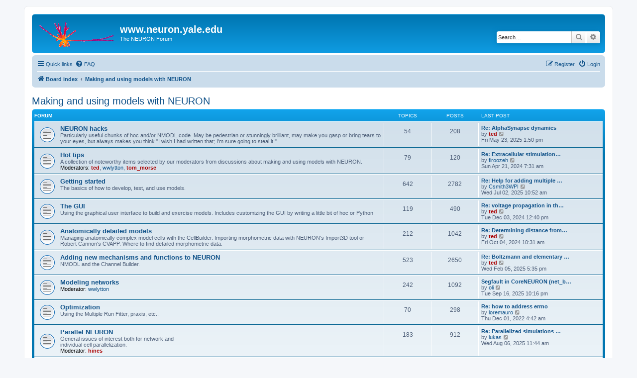

--- FILE ---
content_type: text/html; charset=UTF-8
request_url: https://neuron.yale.edu/phpBB/viewforum.php?f=35&sid=5b5e35681adaea3db518934361061a83
body_size: 12633
content:
<!DOCTYPE html>
<html dir="ltr" lang="en-gb">
<head>
<meta charset="utf-8" />
<meta http-equiv="X-UA-Compatible" content="IE=edge">
<meta name="viewport" content="width=device-width, initial-scale=1" />

<title>Making and using models with NEURON - www.neuron.yale.edu</title>


	<link rel="canonical" href="https://www.neuron.yale.edu/phpBB/viewforum.php?f=35">

<!--
	phpBB style name: prosilver
	Based on style:   prosilver (this is the default phpBB3 style)
	Original author:  Tom Beddard ( http://www.subBlue.com/ )
	Modified by:
-->

<link href="./assets/css/font-awesome.min.css?assets_version=38" rel="stylesheet">
<link href="./styles/prosilver/theme/stylesheet.css?assets_version=38" rel="stylesheet">
<link href="./styles/prosilver/theme/en/stylesheet.css?assets_version=38" rel="stylesheet">




<!--[if lte IE 9]>
	<link href="./styles/prosilver/theme/tweaks.css?assets_version=38" rel="stylesheet">
<![endif]-->





</head>
<body id="phpbb" class="nojs notouch section-viewforum ltr ">


<div id="wrap" class="wrap">
	<a id="top" class="top-anchor" accesskey="t"></a>
	<div id="page-header">
		<div class="headerbar" role="banner">
					<div class="inner">

			<div id="site-description" class="site-description">
		<a id="logo" class="logo" href="./index.php?sid=c7b0d0993314344dfbe5da63e1fa6638" title="Board index">
					<span class="site_logo"></span>
				</a>
				<h1>www.neuron.yale.edu</h1>
				<p>The NEURON Forum</p>
				<p class="skiplink"><a href="#start_here">Skip to content</a></p>
			</div>

									<div id="search-box" class="search-box search-header" role="search">
				<form action="./search.php?sid=c7b0d0993314344dfbe5da63e1fa6638" method="get" id="search">
				<fieldset>
					<input name="keywords" id="keywords" type="search" maxlength="128" title="Search for keywords" class="inputbox search tiny" size="20" value="" placeholder="Search…" />
					<button class="button button-search" type="submit" title="Search">
						<i class="icon fa-search fa-fw" aria-hidden="true"></i><span class="sr-only">Search</span>
					</button>
					<a href="./search.php?sid=c7b0d0993314344dfbe5da63e1fa6638" class="button button-search-end" title="Advanced search">
						<i class="icon fa-cog fa-fw" aria-hidden="true"></i><span class="sr-only">Advanced search</span>
					</a>
					<input type="hidden" name="sid" value="c7b0d0993314344dfbe5da63e1fa6638" />

				</fieldset>
				</form>
			</div>
						
			</div>
					</div>
				<div class="navbar" role="navigation">
	<div class="inner">

	<ul id="nav-main" class="nav-main linklist" role="menubar">

		<li id="quick-links" class="quick-links dropdown-container responsive-menu" data-skip-responsive="true">
			<a href="#" class="dropdown-trigger">
				<i class="icon fa-bars fa-fw" aria-hidden="true"></i><span>Quick links</span>
			</a>
			<div class="dropdown">
				<div class="pointer"><div class="pointer-inner"></div></div>
				<ul class="dropdown-contents" role="menu">
					
											<li class="separator"></li>
																									<li>
								<a href="./search.php?search_id=unanswered&amp;sid=c7b0d0993314344dfbe5da63e1fa6638" role="menuitem">
									<i class="icon fa-file-o fa-fw icon-gray" aria-hidden="true"></i><span>Unanswered topics</span>
								</a>
							</li>
							<li>
								<a href="./search.php?search_id=active_topics&amp;sid=c7b0d0993314344dfbe5da63e1fa6638" role="menuitem">
									<i class="icon fa-file-o fa-fw icon-blue" aria-hidden="true"></i><span>Active topics</span>
								</a>
							</li>
							<li class="separator"></li>
							<li>
								<a href="./search.php?sid=c7b0d0993314344dfbe5da63e1fa6638" role="menuitem">
									<i class="icon fa-search fa-fw" aria-hidden="true"></i><span>Search</span>
								</a>
							</li>
					
										<li class="separator"></li>

									</ul>
			</div>
		</li>

				<li data-skip-responsive="true">
			<a href="/phpBB/app.php/help/faq?sid=c7b0d0993314344dfbe5da63e1fa6638" rel="help" title="Frequently Asked Questions" role="menuitem">
				<i class="icon fa-question-circle fa-fw" aria-hidden="true"></i><span>FAQ</span>
			</a>
		</li>
						
			<li class="rightside"  data-skip-responsive="true">
			<a href="./ucp.php?mode=login&amp;redirect=viewforum.php%3Ff%3D35&amp;sid=c7b0d0993314344dfbe5da63e1fa6638" title="Login" accesskey="x" role="menuitem">
				<i class="icon fa-power-off fa-fw" aria-hidden="true"></i><span>Login</span>
			</a>
		</li>
					<li class="rightside" data-skip-responsive="true">
				<a href="./ucp.php?mode=register&amp;sid=c7b0d0993314344dfbe5da63e1fa6638" role="menuitem">
					<i class="icon fa-pencil-square-o  fa-fw" aria-hidden="true"></i><span>Register</span>
				</a>
			</li>
						</ul>

	<ul id="nav-breadcrumbs" class="nav-breadcrumbs linklist navlinks" role="menubar">
				
		
		<li class="breadcrumbs" itemscope itemtype="https://schema.org/BreadcrumbList">

			
							<span class="crumb" itemtype="https://schema.org/ListItem" itemprop="itemListElement" itemscope><a itemprop="item" href="./index.php?sid=c7b0d0993314344dfbe5da63e1fa6638" accesskey="h" data-navbar-reference="index"><i class="icon fa-home fa-fw"></i><span itemprop="name">Board index</span></a><meta itemprop="position" content="1" /></span>

											
								<span class="crumb" itemtype="https://schema.org/ListItem" itemprop="itemListElement" itemscope data-forum-id="35"><a itemprop="item" href="./viewforum.php?f=35&amp;sid=c7b0d0993314344dfbe5da63e1fa6638"><span itemprop="name">Making and using models with NEURON</span></a><meta itemprop="position" content="2" /></span>
							
					</li>

		
					<li class="rightside responsive-search">
				<a href="./search.php?sid=c7b0d0993314344dfbe5da63e1fa6638" title="View the advanced search options" role="menuitem">
					<i class="icon fa-search fa-fw" aria-hidden="true"></i><span class="sr-only">Search</span>
				</a>
			</li>
			</ul>

	</div>
</div>
	</div>

	
	<a id="start_here" class="anchor"></a>
	<div id="page-body" class="page-body" role="main">
		
		<h2 class="forum-title"><a href="./viewforum.php?f=35&amp;sid=c7b0d0993314344dfbe5da63e1fa6638">Making and using models with NEURON</a></h2>


	
	
				<div class="forabg">
			<div class="inner">
			<ul class="topiclist">
				<li class="header">
										<dl class="row-item">
						<dt><div class="list-inner">Forum</div></dt>
						<dd class="topics">Topics</dd>
						<dd class="posts">Posts</dd>
						<dd class="lastpost"><span>Last post</span></dd>
					</dl>
									</li>
			</ul>
			<ul class="topiclist forums">
		
					<li class="row">
						<dl class="row-item forum_read">
				<dt title="No unread posts">
										<div class="list-inner">
																		<a href="./viewforum.php?f=30&amp;sid=c7b0d0993314344dfbe5da63e1fa6638" class="forumtitle">NEURON hacks</a>
						<br />Particularly useful chunks of hoc and/or NMODL code. May be pedestrian or stunningly brilliant, may make you gasp or bring tears to your eyes, but always makes you think "I wish I had written that; I'm sure going to steal it."												
												<div class="responsive-show" style="display: none;">
															Topics: <strong>54</strong>
													</div>
											</div>
				</dt>
									<dd class="topics">54 <dfn>Topics</dfn></dd>
					<dd class="posts">208 <dfn>Posts</dfn></dd>
					<dd class="lastpost">
						<span>
																						<dfn>Last post</dfn>
																										<a href="./viewtopic.php?p=20559&amp;sid=c7b0d0993314344dfbe5da63e1fa6638#p20559" title="Re: AlphaSynapse dynamics" class="lastsubject">Re: AlphaSynapse dynamics</a> <br />
																	by <a href="./memberlist.php?mode=viewprofile&amp;u=3&amp;sid=c7b0d0993314344dfbe5da63e1fa6638" style="color: #AA0000;" class="username-coloured">ted</a>																	<a href="./viewtopic.php?p=20559&amp;sid=c7b0d0993314344dfbe5da63e1fa6638#p20559" title="View the latest post">
										<i class="icon fa-external-link-square fa-fw icon-lightgray icon-md" aria-hidden="true"></i><span class="sr-only">View the latest post</span>
									</a>
																<br /><time datetime="2025-05-23T17:50:37+00:00">Fri May 23, 2025 1:50 pm</time>
													</span>
					</dd>
							</dl>
					</li>
			
	
	
			
					<li class="row">
						<dl class="row-item forum_read">
				<dt title="No unread posts">
										<div class="list-inner">
																		<a href="./viewforum.php?f=28&amp;sid=c7b0d0993314344dfbe5da63e1fa6638" class="forumtitle">Hot tips</a>
						<br />A collection of noteworthy items selected by our moderators from discussions about making and using models with NEURON.													<br /><strong>Moderators:</strong> <a href="./memberlist.php?mode=viewprofile&amp;u=3&amp;sid=c7b0d0993314344dfbe5da63e1fa6638" style="color: #AA0000;" class="username-coloured">ted</a>, <a href="./memberlist.php?mode=viewprofile&amp;u=5&amp;sid=c7b0d0993314344dfbe5da63e1fa6638" class="username">wwlytton</a>, <a href="./memberlist.php?mode=viewprofile&amp;u=4&amp;sid=c7b0d0993314344dfbe5da63e1fa6638" style="color: #AA0000;" class="username-coloured">tom_morse</a>
												
												<div class="responsive-show" style="display: none;">
															Topics: <strong>79</strong>
													</div>
											</div>
				</dt>
									<dd class="topics">79 <dfn>Topics</dfn></dd>
					<dd class="posts">120 <dfn>Posts</dfn></dd>
					<dd class="lastpost">
						<span>
																						<dfn>Last post</dfn>
																										<a href="./viewtopic.php?p=20283&amp;sid=c7b0d0993314344dfbe5da63e1fa6638#p20283" title="Re: Extracellular stimulation and recording" class="lastsubject">Re: Extracellular stimulation…</a> <br />
																	by <a href="./memberlist.php?mode=viewprofile&amp;u=19020&amp;sid=c7b0d0993314344dfbe5da63e1fa6638" class="username">firoozeh</a>																	<a href="./viewtopic.php?p=20283&amp;sid=c7b0d0993314344dfbe5da63e1fa6638#p20283" title="View the latest post">
										<i class="icon fa-external-link-square fa-fw icon-lightgray icon-md" aria-hidden="true"></i><span class="sr-only">View the latest post</span>
									</a>
																<br /><time datetime="2024-04-21T11:31:02+00:00">Sun Apr 21, 2024 7:31 am</time>
													</span>
					</dd>
							</dl>
					</li>
			
	
	
			
					<li class="row">
						<dl class="row-item forum_read">
				<dt title="No unread posts">
										<div class="list-inner">
																		<a href="./viewforum.php?f=15&amp;sid=c7b0d0993314344dfbe5da63e1fa6638" class="forumtitle">Getting started</a>
						<br />The basics of how to develop, test, and use models.												
												<div class="responsive-show" style="display: none;">
															Topics: <strong>642</strong>
													</div>
											</div>
				</dt>
									<dd class="topics">642 <dfn>Topics</dfn></dd>
					<dd class="posts">2782 <dfn>Posts</dfn></dd>
					<dd class="lastpost">
						<span>
																						<dfn>Last post</dfn>
																										<a href="./viewtopic.php?p=20575&amp;sid=c7b0d0993314344dfbe5da63e1fa6638#p20575" title="Re: Help for adding multiple neurons and connecting them." class="lastsubject">Re: Help for adding multiple …</a> <br />
																	by <a href="./memberlist.php?mode=viewprofile&amp;u=19796&amp;sid=c7b0d0993314344dfbe5da63e1fa6638" class="username">Csmith3WPI</a>																	<a href="./viewtopic.php?p=20575&amp;sid=c7b0d0993314344dfbe5da63e1fa6638#p20575" title="View the latest post">
										<i class="icon fa-external-link-square fa-fw icon-lightgray icon-md" aria-hidden="true"></i><span class="sr-only">View the latest post</span>
									</a>
																<br /><time datetime="2025-07-02T14:52:36+00:00">Wed Jul 02, 2025 10:52 am</time>
													</span>
					</dd>
							</dl>
					</li>
			
	
	
			
					<li class="row">
						<dl class="row-item forum_read">
				<dt title="No unread posts">
										<div class="list-inner">
																		<a href="./viewforum.php?f=9&amp;sid=c7b0d0993314344dfbe5da63e1fa6638" class="forumtitle">The GUI</a>
						<br />Using the graphical user interface to build and exercise models.  Includes customizing the GUI by writing a little bit of hoc or Python												
												<div class="responsive-show" style="display: none;">
															Topics: <strong>119</strong>
													</div>
											</div>
				</dt>
									<dd class="topics">119 <dfn>Topics</dfn></dd>
					<dd class="posts">490 <dfn>Posts</dfn></dd>
					<dd class="lastpost">
						<span>
																						<dfn>Last post</dfn>
																										<a href="./viewtopic.php?p=20492&amp;sid=c7b0d0993314344dfbe5da63e1fa6638#p20492" title="Re: voltage propagation in the whole cell" class="lastsubject">Re: voltage propagation in th…</a> <br />
																	by <a href="./memberlist.php?mode=viewprofile&amp;u=3&amp;sid=c7b0d0993314344dfbe5da63e1fa6638" style="color: #AA0000;" class="username-coloured">ted</a>																	<a href="./viewtopic.php?p=20492&amp;sid=c7b0d0993314344dfbe5da63e1fa6638#p20492" title="View the latest post">
										<i class="icon fa-external-link-square fa-fw icon-lightgray icon-md" aria-hidden="true"></i><span class="sr-only">View the latest post</span>
									</a>
																<br /><time datetime="2024-12-03T17:40:39+00:00">Tue Dec 03, 2024 12:40 pm</time>
													</span>
					</dd>
							</dl>
					</li>
			
	
	
			
					<li class="row">
						<dl class="row-item forum_read">
				<dt title="No unread posts">
										<div class="list-inner">
																		<a href="./viewforum.php?f=13&amp;sid=c7b0d0993314344dfbe5da63e1fa6638" class="forumtitle">Anatomically detailed models</a>
						<br />Managing anatomically complex model cells with the CellBuilder.  Importing morphometric data with NEURON's Import3D tool or Robert Cannon's CVAPP.  Where to find detailed morphometric data.												
												<div class="responsive-show" style="display: none;">
															Topics: <strong>212</strong>
													</div>
											</div>
				</dt>
									<dd class="topics">212 <dfn>Topics</dfn></dd>
					<dd class="posts">1042 <dfn>Posts</dfn></dd>
					<dd class="lastpost">
						<span>
																						<dfn>Last post</dfn>
																										<a href="./viewtopic.php?p=20462&amp;sid=c7b0d0993314344dfbe5da63e1fa6638#p20462" title="Re: Determining distance from soma along apical dendrite" class="lastsubject">Re: Determining distance from…</a> <br />
																	by <a href="./memberlist.php?mode=viewprofile&amp;u=3&amp;sid=c7b0d0993314344dfbe5da63e1fa6638" style="color: #AA0000;" class="username-coloured">ted</a>																	<a href="./viewtopic.php?p=20462&amp;sid=c7b0d0993314344dfbe5da63e1fa6638#p20462" title="View the latest post">
										<i class="icon fa-external-link-square fa-fw icon-lightgray icon-md" aria-hidden="true"></i><span class="sr-only">View the latest post</span>
									</a>
																<br /><time datetime="2024-10-04T14:31:28+00:00">Fri Oct 04, 2024 10:31 am</time>
													</span>
					</dd>
							</dl>
					</li>
			
	
	
			
					<li class="row">
						<dl class="row-item forum_read">
				<dt title="No unread posts">
										<div class="list-inner">
																		<a href="./viewforum.php?f=16&amp;sid=c7b0d0993314344dfbe5da63e1fa6638" class="forumtitle">Adding new mechanisms and functions to NEURON</a>
						<br />NMODL and the Channel Builder.												
												<div class="responsive-show" style="display: none;">
															Topics: <strong>523</strong>
													</div>
											</div>
				</dt>
									<dd class="topics">523 <dfn>Topics</dfn></dd>
					<dd class="posts">2650 <dfn>Posts</dfn></dd>
					<dd class="lastpost">
						<span>
																						<dfn>Last post</dfn>
																										<a href="./viewtopic.php?p=20521&amp;sid=c7b0d0993314344dfbe5da63e1fa6638#p20521" title="Re: Boltzmann and elementary charge values" class="lastsubject">Re: Boltzmann and elementary …</a> <br />
																	by <a href="./memberlist.php?mode=viewprofile&amp;u=3&amp;sid=c7b0d0993314344dfbe5da63e1fa6638" style="color: #AA0000;" class="username-coloured">ted</a>																	<a href="./viewtopic.php?p=20521&amp;sid=c7b0d0993314344dfbe5da63e1fa6638#p20521" title="View the latest post">
										<i class="icon fa-external-link-square fa-fw icon-lightgray icon-md" aria-hidden="true"></i><span class="sr-only">View the latest post</span>
									</a>
																<br /><time datetime="2025-02-05T22:35:18+00:00">Wed Feb 05, 2025 5:35 pm</time>
													</span>
					</dd>
							</dl>
					</li>
			
	
	
			
					<li class="row">
						<dl class="row-item forum_read">
				<dt title="No unread posts">
										<div class="list-inner">
																		<a href="./viewforum.php?f=12&amp;sid=c7b0d0993314344dfbe5da63e1fa6638" class="forumtitle">Modeling networks</a>
																			<br /><strong>Moderator:</strong> <a href="./memberlist.php?mode=viewprofile&amp;u=5&amp;sid=c7b0d0993314344dfbe5da63e1fa6638" class="username">wwlytton</a>
												
												<div class="responsive-show" style="display: none;">
															Topics: <strong>242</strong>
													</div>
											</div>
				</dt>
									<dd class="topics">242 <dfn>Topics</dfn></dd>
					<dd class="posts">1092 <dfn>Posts</dfn></dd>
					<dd class="lastpost">
						<span>
																						<dfn>Last post</dfn>
																										<a href="./viewtopic.php?p=20583&amp;sid=c7b0d0993314344dfbe5da63e1fa6638#p20583" title="Segfault in CoreNEURON (net_buf_receive_GrCAMPAplusNMDA) when simulation exceeds 1800 ms with MOD mechanisms" class="lastsubject">Segfault in CoreNEURON (net_b…</a> <br />
																	by <a href="./memberlist.php?mode=viewprofile&amp;u=19774&amp;sid=c7b0d0993314344dfbe5da63e1fa6638" class="username">oli</a>																	<a href="./viewtopic.php?p=20583&amp;sid=c7b0d0993314344dfbe5da63e1fa6638#p20583" title="View the latest post">
										<i class="icon fa-external-link-square fa-fw icon-lightgray icon-md" aria-hidden="true"></i><span class="sr-only">View the latest post</span>
									</a>
																<br /><time datetime="2025-09-17T02:16:55+00:00">Tue Sep 16, 2025 10:16 pm</time>
													</span>
					</dd>
							</dl>
					</li>
			
	
	
			
					<li class="row">
						<dl class="row-item forum_read">
				<dt title="No unread posts">
										<div class="list-inner">
																		<a href="./viewforum.php?f=23&amp;sid=c7b0d0993314344dfbe5da63e1fa6638" class="forumtitle">Optimization</a>
						<br />Using the Multiple Run Fitter, praxis, etc..												
												<div class="responsive-show" style="display: none;">
															Topics: <strong>70</strong>
													</div>
											</div>
				</dt>
									<dd class="topics">70 <dfn>Topics</dfn></dd>
					<dd class="posts">298 <dfn>Posts</dfn></dd>
					<dd class="lastpost">
						<span>
																						<dfn>Last post</dfn>
																										<a href="./viewtopic.php?p=19607&amp;sid=c7b0d0993314344dfbe5da63e1fa6638#p19607" title="Re: how to address errno" class="lastsubject">Re: how to address errno</a> <br />
																	by <a href="./memberlist.php?mode=viewprofile&amp;u=19485&amp;sid=c7b0d0993314344dfbe5da63e1fa6638" class="username">loremauro</a>																	<a href="./viewtopic.php?p=19607&amp;sid=c7b0d0993314344dfbe5da63e1fa6638#p19607" title="View the latest post">
										<i class="icon fa-external-link-square fa-fw icon-lightgray icon-md" aria-hidden="true"></i><span class="sr-only">View the latest post</span>
									</a>
																<br /><time datetime="2022-12-01T09:42:39+00:00">Thu Dec 01, 2022 4:42 am</time>
													</span>
					</dd>
							</dl>
					</li>
			
	
	
			
					<li class="row">
						<dl class="row-item forum_read">
				<dt title="No unread posts">
										<div class="list-inner">
																		<a href="./viewforum.php?f=31&amp;sid=c7b0d0993314344dfbe5da63e1fa6638" class="forumtitle">Parallel NEURON</a>
						<br />General issues of interest both for network and<br>
individual cell parallelization.													<br /><strong>Moderator:</strong> <a href="./memberlist.php?mode=viewprofile&amp;u=2&amp;sid=c7b0d0993314344dfbe5da63e1fa6638" style="color: #AA0000;" class="username-coloured">hines</a>
												
												<div class="responsive-show" style="display: none;">
															Topics: <strong>183</strong>
													</div>
											</div>
				</dt>
									<dd class="topics">183 <dfn>Topics</dfn></dd>
					<dd class="posts">912 <dfn>Posts</dfn></dd>
					<dd class="lastpost">
						<span>
																						<dfn>Last post</dfn>
																										<a href="./viewtopic.php?p=20581&amp;sid=c7b0d0993314344dfbe5da63e1fa6638#p20581" title="Re: Parallelized simulations result in PythonObject accumulation when using the bulletin-board-style parallelization" class="lastsubject">Re: Parallelized simulations …</a> <br />
																	by <a href="./memberlist.php?mode=viewprofile&amp;u=19620&amp;sid=c7b0d0993314344dfbe5da63e1fa6638" class="username">lukas</a>																	<a href="./viewtopic.php?p=20581&amp;sid=c7b0d0993314344dfbe5da63e1fa6638#p20581" title="View the latest post">
										<i class="icon fa-external-link-square fa-fw icon-lightgray icon-md" aria-hidden="true"></i><span class="sr-only">View the latest post</span>
									</a>
																<br /><time datetime="2025-08-06T15:44:55+00:00">Wed Aug 06, 2025 11:44 am</time>
													</span>
					</dd>
							</dl>
					</li>
			
	
	
			
					<li class="row">
						<dl class="row-item forum_read">
				<dt title="No unread posts">
										<div class="list-inner">
																		<a href="./viewforum.php?f=8&amp;sid=c7b0d0993314344dfbe5da63e1fa6638" class="forumtitle">Other questions</a>
						<br />Anything that doesn't fit elsewhere.												
												<div class="responsive-show" style="display: none;">
															Topics: <strong>732</strong>
													</div>
											</div>
				</dt>
									<dd class="topics">732 <dfn>Topics</dfn></dd>
					<dd class="posts">3492 <dfn>Posts</dfn></dd>
					<dd class="lastpost">
						<span>
																						<dfn>Last post</dfn>
																										<a href="./viewtopic.php?p=20560&amp;sid=c7b0d0993314344dfbe5da63e1fa6638#p20560" title="Re: tACS" class="lastsubject">Re: tACS</a> <br />
																	by <a href="./memberlist.php?mode=viewprofile&amp;u=3&amp;sid=c7b0d0993314344dfbe5da63e1fa6638" style="color: #AA0000;" class="username-coloured">ted</a>																	<a href="./viewtopic.php?p=20560&amp;sid=c7b0d0993314344dfbe5da63e1fa6638#p20560" title="View the latest post">
										<i class="icon fa-external-link-square fa-fw icon-lightgray icon-md" aria-hidden="true"></i><span class="sr-only">View the latest post</span>
									</a>
																<br /><time datetime="2025-05-23T21:36:46+00:00">Fri May 23, 2025 5:36 pm</time>
													</span>
					</dd>
							</dl>
					</li>
			
				</ul>

			</div>
		</div>
		





	
			<div class="forumbg">
		<div class="inner">
		<ul class="topiclist">
			<li class="header">
				<dl class="row-item">
					<dt id="active_topics"><div class="list-inner">Active topics</div></dt>
					<dd class="posts">Replies</dd>
					<dd class="views">Views</dd>
					<dd class="lastpost"><span>Last post</span></dd>
				</dl>
			</li>
		</ul>
		<ul class="topiclist topics">
	
				<li class="row bg1 sticky">
						<dl class="row-item sticky_read">
				<dt title="No unread posts">
										<div class="list-inner">
																		<a href="./viewtopic.php?t=4450&amp;sid=c7b0d0993314344dfbe5da63e1fa6638" class="topictitle">fix &quot;unable to open font&quot;</a>																								<br />
						
												<div class="responsive-show" style="display: none;">
							Last post by <a href="./memberlist.php?mode=viewprofile&amp;u=3&amp;sid=c7b0d0993314344dfbe5da63e1fa6638" style="color: #AA0000;" class="username-coloured">ted</a> &laquo; <a href="./viewtopic.php?t=4450&amp;p=19208&amp;sid=c7b0d0993314344dfbe5da63e1fa6638#p19208" title="Go to last post"><time datetime="2021-09-23T15:41:46+00:00">Thu Sep 23, 2021 11:41 am</time></a>
													</div>
													
						<div class="topic-poster responsive-hide left-box">
																												by <a href="./memberlist.php?mode=viewprofile&amp;u=3&amp;sid=c7b0d0993314344dfbe5da63e1fa6638" style="color: #AA0000;" class="username-coloured">ted</a> &raquo; <time datetime="2021-09-23T15:41:46+00:00">Thu Sep 23, 2021 11:41 am</time>
																				</div>

						
											</div>
				</dt>
				<dd class="posts">0 <dfn>Replies</dfn></dd>
				<dd class="views">104377 <dfn>Views</dfn></dd>
				<dd class="lastpost">
					<span><dfn>Last post </dfn>by <a href="./memberlist.php?mode=viewprofile&amp;u=3&amp;sid=c7b0d0993314344dfbe5da63e1fa6638" style="color: #AA0000;" class="username-coloured">ted</a>													<a href="./viewtopic.php?t=4450&amp;p=19208&amp;sid=c7b0d0993314344dfbe5da63e1fa6638#p19208" title="Go to last post">
								<i class="icon fa-external-link-square fa-fw icon-lightgray icon-md" aria-hidden="true"></i><span class="sr-only"></span>
							</a>
												<br /><time datetime="2021-09-23T15:41:46+00:00">Thu Sep 23, 2021 11:41 am</time>
					</span>
				</dd>
			</dl>
					</li>
		
	

	
	
				<li class="row bg2 sticky">
						<dl class="row-item sticky_read">
				<dt title="No unread posts">
										<div class="list-inner">
																		<a href="./viewtopic.php?t=2029&amp;sid=c7b0d0993314344dfbe5da63e1fa6638" class="topictitle">&quot;My mechanisms don't load!&quot;</a>																								<br />
						
												<div class="responsive-show" style="display: none;">
							Last post by <a href="./memberlist.php?mode=viewprofile&amp;u=18389&amp;sid=c7b0d0993314344dfbe5da63e1fa6638" class="username">mildan</a> &laquo; <a href="./viewtopic.php?t=2029&amp;p=16727&amp;sid=c7b0d0993314344dfbe5da63e1fa6638#p16727" title="Go to last post"><time datetime="2018-06-20T08:38:56+00:00">Wed Jun 20, 2018 4:38 am</time></a>
													</div>
														<span class="responsive-show left-box" style="display: none;">Replies: <strong>21</strong></span>
													
						<div class="topic-poster responsive-hide left-box">
																												by <a href="./memberlist.php?mode=viewprofile&amp;u=3&amp;sid=c7b0d0993314344dfbe5da63e1fa6638" style="color: #AA0000;" class="username-coloured">ted</a> &raquo; <time datetime="2010-08-11T14:30:25+00:00">Wed Aug 11, 2010 10:30 am</time>
																				</div>

												<div class="pagination">
							<span><i class="icon fa-clone fa-fw" aria-hidden="true"></i></span>
							<ul>
															<li><a class="button" href="./viewtopic.php?t=2029&amp;sid=c7b0d0993314344dfbe5da63e1fa6638">1</a></li>
																							<li><a class="button" href="./viewtopic.php?t=2029&amp;sid=c7b0d0993314344dfbe5da63e1fa6638&amp;start=15">2</a></li>
																																													</ul>
						</div>
						
											</div>
				</dt>
				<dd class="posts">21 <dfn>Replies</dfn></dd>
				<dd class="views">163993 <dfn>Views</dfn></dd>
				<dd class="lastpost">
					<span><dfn>Last post </dfn>by <a href="./memberlist.php?mode=viewprofile&amp;u=18389&amp;sid=c7b0d0993314344dfbe5da63e1fa6638" class="username">mildan</a>													<a href="./viewtopic.php?t=2029&amp;p=16727&amp;sid=c7b0d0993314344dfbe5da63e1fa6638#p16727" title="Go to last post">
								<i class="icon fa-external-link-square fa-fw icon-lightgray icon-md" aria-hidden="true"></i><span class="sr-only"></span>
							</a>
												<br /><time datetime="2018-06-20T08:38:56+00:00">Wed Jun 20, 2018 4:38 am</time>
					</span>
				</dd>
			</dl>
					</li>
		
	

	
	
				<li class="row bg1 sticky">
						<dl class="row-item sticky_read">
				<dt title="No unread posts">
										<div class="list-inner">
																		<a href="./viewtopic.php?t=177&amp;sid=c7b0d0993314344dfbe5da63e1fa6638" class="topictitle">Help for the total beginner</a>																								<br />
						
												<div class="responsive-show" style="display: none;">
							Last post by <a href="./memberlist.php?mode=viewprofile&amp;u=3&amp;sid=c7b0d0993314344dfbe5da63e1fa6638" style="color: #AA0000;" class="username-coloured">ted</a> &laquo; <a href="./viewtopic.php?t=177&amp;p=14192&amp;sid=c7b0d0993314344dfbe5da63e1fa6638#p14192" title="Go to last post"><time datetime="2015-08-20T14:53:20+00:00">Thu Aug 20, 2015 10:53 am</time></a>
													</div>
														<span class="responsive-show left-box" style="display: none;">Replies: <strong>1</strong></span>
													
						<div class="topic-poster responsive-hide left-box">
																												by <a href="./memberlist.php?mode=viewprofile&amp;u=3&amp;sid=c7b0d0993314344dfbe5da63e1fa6638" style="color: #AA0000;" class="username-coloured">ted</a> &raquo; <time datetime="2005-09-08T21:16:19+00:00">Thu Sep 08, 2005 5:16 pm</time>
																				</div>

						
											</div>
				</dt>
				<dd class="posts">1 <dfn>Replies</dfn></dd>
				<dd class="views">84046 <dfn>Views</dfn></dd>
				<dd class="lastpost">
					<span><dfn>Last post </dfn>by <a href="./memberlist.php?mode=viewprofile&amp;u=3&amp;sid=c7b0d0993314344dfbe5da63e1fa6638" style="color: #AA0000;" class="username-coloured">ted</a>													<a href="./viewtopic.php?t=177&amp;p=14192&amp;sid=c7b0d0993314344dfbe5da63e1fa6638#p14192" title="Go to last post">
								<i class="icon fa-external-link-square fa-fw icon-lightgray icon-md" aria-hidden="true"></i><span class="sr-only"></span>
							</a>
												<br /><time datetime="2015-08-20T14:53:20+00:00">Thu Aug 20, 2015 10:53 am</time>
					</span>
				</dd>
			</dl>
					</li>
		
	

	
	
				<li class="row bg2 sticky">
						<dl class="row-item sticky_read">
				<dt title="No unread posts">
										<div class="list-inner">
																		<a href="./viewtopic.php?t=348&amp;sid=c7b0d0993314344dfbe5da63e1fa6638" class="topictitle">How to implement temperature dependent rates</a>																								<br />
						
												<div class="responsive-show" style="display: none;">
							Last post by <a href="./memberlist.php?mode=viewprofile&amp;u=15673&amp;sid=c7b0d0993314344dfbe5da63e1fa6638" class="username">bosleyjr</a> &laquo; <a href="./viewtopic.php?t=348&amp;p=11469&amp;sid=c7b0d0993314344dfbe5da63e1fa6638#p11469" title="Go to last post"><time datetime="2013-06-18T20:59:18+00:00">Tue Jun 18, 2013 4:59 pm</time></a>
													</div>
														<span class="responsive-show left-box" style="display: none;">Replies: <strong>3</strong></span>
													
						<div class="topic-poster responsive-hide left-box">
																												by <a href="./memberlist.php?mode=viewprofile&amp;u=3&amp;sid=c7b0d0993314344dfbe5da63e1fa6638" style="color: #AA0000;" class="username-coloured">ted</a> &raquo; <time datetime="2006-03-15T17:15:20+00:00">Wed Mar 15, 2006 12:15 pm</time>
																				</div>

						
											</div>
				</dt>
				<dd class="posts">3 <dfn>Replies</dfn></dd>
				<dd class="views">73173 <dfn>Views</dfn></dd>
				<dd class="lastpost">
					<span><dfn>Last post </dfn>by <a href="./memberlist.php?mode=viewprofile&amp;u=15673&amp;sid=c7b0d0993314344dfbe5da63e1fa6638" class="username">bosleyjr</a>													<a href="./viewtopic.php?t=348&amp;p=11469&amp;sid=c7b0d0993314344dfbe5da63e1fa6638#p11469" title="Go to last post">
								<i class="icon fa-external-link-square fa-fw icon-lightgray icon-md" aria-hidden="true"></i><span class="sr-only"></span>
							</a>
												<br /><time datetime="2013-06-18T20:59:18+00:00">Tue Jun 18, 2013 4:59 pm</time>
					</span>
				</dd>
			</dl>
					</li>
		
	

	
	
				<li class="row bg1 sticky">
						<dl class="row-item sticky_read">
				<dt title="No unread posts">
										<div class="list-inner">
																		<a href="./viewtopic.php?t=1429&amp;sid=c7b0d0993314344dfbe5da63e1fa6638" class="topictitle">Rescaling graphs and setting axis ranges</a>																								<br />
						
												<div class="responsive-show" style="display: none;">
							Last post by <a href="./memberlist.php?mode=viewprofile&amp;u=3&amp;sid=c7b0d0993314344dfbe5da63e1fa6638" style="color: #AA0000;" class="username-coloured">ted</a> &laquo; <a href="./viewtopic.php?t=1429&amp;p=4967&amp;sid=c7b0d0993314344dfbe5da63e1fa6638#p4967" title="Go to last post"><time datetime="2008-10-31T14:32:58+00:00">Fri Oct 31, 2008 10:32 am</time></a>
													</div>
													
						<div class="topic-poster responsive-hide left-box">
																												by <a href="./memberlist.php?mode=viewprofile&amp;u=3&amp;sid=c7b0d0993314344dfbe5da63e1fa6638" style="color: #AA0000;" class="username-coloured">ted</a> &raquo; <time datetime="2008-10-31T14:32:58+00:00">Fri Oct 31, 2008 10:32 am</time>
																				</div>

						
											</div>
				</dt>
				<dd class="posts">0 <dfn>Replies</dfn></dd>
				<dd class="views">61404 <dfn>Views</dfn></dd>
				<dd class="lastpost">
					<span><dfn>Last post </dfn>by <a href="./memberlist.php?mode=viewprofile&amp;u=3&amp;sid=c7b0d0993314344dfbe5da63e1fa6638" style="color: #AA0000;" class="username-coloured">ted</a>													<a href="./viewtopic.php?t=1429&amp;p=4967&amp;sid=c7b0d0993314344dfbe5da63e1fa6638#p4967" title="Go to last post">
								<i class="icon fa-external-link-square fa-fw icon-lightgray icon-md" aria-hidden="true"></i><span class="sr-only"></span>
							</a>
												<br /><time datetime="2008-10-31T14:32:58+00:00">Fri Oct 31, 2008 10:32 am</time>
					</span>
				</dd>
			</dl>
					</li>
		
	

	
	
				<li class="row bg2 sticky">
						<dl class="row-item sticky_read">
				<dt title="No unread posts">
										<div class="list-inner">
																		<a href="./viewtopic.php?t=1384&amp;sid=c7b0d0993314344dfbe5da63e1fa6638" class="topictitle">Multithreaded simulation Q &amp; A</a>																								<br />
						
												<div class="responsive-show" style="display: none;">
							Last post by <a href="./memberlist.php?mode=viewprofile&amp;u=3&amp;sid=c7b0d0993314344dfbe5da63e1fa6638" style="color: #AA0000;" class="username-coloured">ted</a> &laquo; <a href="./viewtopic.php?t=1384&amp;p=4776&amp;sid=c7b0d0993314344dfbe5da63e1fa6638#p4776" title="Go to last post"><time datetime="2008-09-19T02:41:54+00:00">Thu Sep 18, 2008 10:41 pm</time></a>
													</div>
													
						<div class="topic-poster responsive-hide left-box">
																												by <a href="./memberlist.php?mode=viewprofile&amp;u=3&amp;sid=c7b0d0993314344dfbe5da63e1fa6638" style="color: #AA0000;" class="username-coloured">ted</a> &raquo; <time datetime="2008-09-19T02:41:54+00:00">Thu Sep 18, 2008 10:41 pm</time>
																				</div>

						
											</div>
				</dt>
				<dd class="posts">0 <dfn>Replies</dfn></dd>
				<dd class="views">68395 <dfn>Views</dfn></dd>
				<dd class="lastpost">
					<span><dfn>Last post </dfn>by <a href="./memberlist.php?mode=viewprofile&amp;u=3&amp;sid=c7b0d0993314344dfbe5da63e1fa6638" style="color: #AA0000;" class="username-coloured">ted</a>													<a href="./viewtopic.php?t=1384&amp;p=4776&amp;sid=c7b0d0993314344dfbe5da63e1fa6638#p4776" title="Go to last post">
								<i class="icon fa-external-link-square fa-fw icon-lightgray icon-md" aria-hidden="true"></i><span class="sr-only"></span>
							</a>
												<br /><time datetime="2008-09-19T02:41:54+00:00">Thu Sep 18, 2008 10:41 pm</time>
					</span>
				</dd>
			</dl>
					</li>
		
	

	
	
				<li class="row bg1 sticky">
						<dl class="row-item sticky_read">
				<dt title="No unread posts">
										<div class="list-inner">
																		<a href="./viewtopic.php?t=1066&amp;sid=c7b0d0993314344dfbe5da63e1fa6638" class="topictitle">Do you really have n usable processors?</a>																								<br />
						
												<div class="responsive-show" style="display: none;">
							Last post by <a href="./memberlist.php?mode=viewprofile&amp;u=2&amp;sid=c7b0d0993314344dfbe5da63e1fa6638" style="color: #AA0000;" class="username-coloured">hines</a> &laquo; <a href="./viewtopic.php?t=1066&amp;p=3583&amp;sid=c7b0d0993314344dfbe5da63e1fa6638#p3583" title="Go to last post"><time datetime="2007-10-15T14:53:10+00:00">Mon Oct 15, 2007 10:53 am</time></a>
													</div>
													
						<div class="topic-poster responsive-hide left-box">
																												by <a href="./memberlist.php?mode=viewprofile&amp;u=2&amp;sid=c7b0d0993314344dfbe5da63e1fa6638" style="color: #AA0000;" class="username-coloured">hines</a> &raquo; <time datetime="2007-10-15T14:53:10+00:00">Mon Oct 15, 2007 10:53 am</time>
																				</div>

						
											</div>
				</dt>
				<dd class="posts">0 <dfn>Replies</dfn></dd>
				<dd class="views">63583 <dfn>Views</dfn></dd>
				<dd class="lastpost">
					<span><dfn>Last post </dfn>by <a href="./memberlist.php?mode=viewprofile&amp;u=2&amp;sid=c7b0d0993314344dfbe5da63e1fa6638" style="color: #AA0000;" class="username-coloured">hines</a>													<a href="./viewtopic.php?t=1066&amp;p=3583&amp;sid=c7b0d0993314344dfbe5da63e1fa6638#p3583" title="Go to last post">
								<i class="icon fa-external-link-square fa-fw icon-lightgray icon-md" aria-hidden="true"></i><span class="sr-only"></span>
							</a>
												<br /><time datetime="2007-10-15T14:53:10+00:00">Mon Oct 15, 2007 10:53 am</time>
					</span>
				</dd>
			</dl>
					</li>
		
	

	
	
				<li class="row bg2 sticky">
						<dl class="row-item sticky_read">
				<dt title="No unread posts">
										<div class="list-inner">
																		<a href="./viewtopic.php?t=950&amp;sid=c7b0d0993314344dfbe5da63e1fa6638" class="topictitle">Suggestions for how to develop models</a>																								<br />
						
												<div class="responsive-show" style="display: none;">
							Last post by <a href="./memberlist.php?mode=viewprofile&amp;u=3&amp;sid=c7b0d0993314344dfbe5da63e1fa6638" style="color: #AA0000;" class="username-coloured">ted</a> &laquo; <a href="./viewtopic.php?t=950&amp;p=3190&amp;sid=c7b0d0993314344dfbe5da63e1fa6638#p3190" title="Go to last post"><time datetime="2007-07-06T01:18:36+00:00">Thu Jul 05, 2007 9:18 pm</time></a>
													</div>
													
						<div class="topic-poster responsive-hide left-box">
																												by <a href="./memberlist.php?mode=viewprofile&amp;u=3&amp;sid=c7b0d0993314344dfbe5da63e1fa6638" style="color: #AA0000;" class="username-coloured">ted</a> &raquo; <time datetime="2007-07-06T01:18:36+00:00">Thu Jul 05, 2007 9:18 pm</time>
																				</div>

						
											</div>
				</dt>
				<dd class="posts">0 <dfn>Replies</dfn></dd>
				<dd class="views">70513 <dfn>Views</dfn></dd>
				<dd class="lastpost">
					<span><dfn>Last post </dfn>by <a href="./memberlist.php?mode=viewprofile&amp;u=3&amp;sid=c7b0d0993314344dfbe5da63e1fa6638" style="color: #AA0000;" class="username-coloured">ted</a>													<a href="./viewtopic.php?t=950&amp;p=3190&amp;sid=c7b0d0993314344dfbe5da63e1fa6638#p3190" title="Go to last post">
								<i class="icon fa-external-link-square fa-fw icon-lightgray icon-md" aria-hidden="true"></i><span class="sr-only"></span>
							</a>
												<br /><time datetime="2007-07-06T01:18:36+00:00">Thu Jul 05, 2007 9:18 pm</time>
					</span>
				</dd>
			</dl>
					</li>
		
	

	
	
				<li class="row bg1 sticky">
						<dl class="row-item sticky_read">
				<dt title="No unread posts">
										<div class="list-inner">
																		<a href="./viewtopic.php?t=674&amp;sid=c7b0d0993314344dfbe5da63e1fa6638" class="topictitle">How to develop and debug your own code</a>																								<br />
						
												<div class="responsive-show" style="display: none;">
							Last post by <a href="./memberlist.php?mode=viewprofile&amp;u=3&amp;sid=c7b0d0993314344dfbe5da63e1fa6638" style="color: #AA0000;" class="username-coloured">ted</a> &laquo; <a href="./viewtopic.php?t=674&amp;p=2216&amp;sid=c7b0d0993314344dfbe5da63e1fa6638#p2216" title="Go to last post"><time datetime="2006-11-08T15:36:08+00:00">Wed Nov 08, 2006 10:36 am</time></a>
													</div>
													
						<div class="topic-poster responsive-hide left-box">
																												by <a href="./memberlist.php?mode=viewprofile&amp;u=3&amp;sid=c7b0d0993314344dfbe5da63e1fa6638" style="color: #AA0000;" class="username-coloured">ted</a> &raquo; <time datetime="2006-11-08T15:36:08+00:00">Wed Nov 08, 2006 10:36 am</time>
																				</div>

						
											</div>
				</dt>
				<dd class="posts">0 <dfn>Replies</dfn></dd>
				<dd class="views">64169 <dfn>Views</dfn></dd>
				<dd class="lastpost">
					<span><dfn>Last post </dfn>by <a href="./memberlist.php?mode=viewprofile&amp;u=3&amp;sid=c7b0d0993314344dfbe5da63e1fa6638" style="color: #AA0000;" class="username-coloured">ted</a>													<a href="./viewtopic.php?t=674&amp;p=2216&amp;sid=c7b0d0993314344dfbe5da63e1fa6638#p2216" title="Go to last post">
								<i class="icon fa-external-link-square fa-fw icon-lightgray icon-md" aria-hidden="true"></i><span class="sr-only"></span>
							</a>
												<br /><time datetime="2006-11-08T15:36:08+00:00">Wed Nov 08, 2006 10:36 am</time>
					</span>
				</dd>
			</dl>
					</li>
		
	

	
	
				<li class="row bg2 sticky">
						<dl class="row-item sticky_read">
				<dt title="No unread posts">
										<div class="list-inner">
																		<a href="./viewtopic.php?t=580&amp;sid=c7b0d0993314344dfbe5da63e1fa6638" class="topictitle">Block sequence in NMODL</a>																								<br />
						
												<div class="responsive-show" style="display: none;">
							Last post by <a href="./memberlist.php?mode=viewprofile&amp;u=3&amp;sid=c7b0d0993314344dfbe5da63e1fa6638" style="color: #AA0000;" class="username-coloured">ted</a> &laquo; <a href="./viewtopic.php?t=580&amp;p=1904&amp;sid=c7b0d0993314344dfbe5da63e1fa6638#p1904" title="Go to last post"><time datetime="2006-08-31T15:05:41+00:00">Thu Aug 31, 2006 11:05 am</time></a>
													</div>
													
						<div class="topic-poster responsive-hide left-box">
																												by <a href="./memberlist.php?mode=viewprofile&amp;u=3&amp;sid=c7b0d0993314344dfbe5da63e1fa6638" style="color: #AA0000;" class="username-coloured">ted</a> &raquo; <time datetime="2006-08-31T15:05:41+00:00">Thu Aug 31, 2006 11:05 am</time>
																				</div>

						
											</div>
				</dt>
				<dd class="posts">0 <dfn>Replies</dfn></dd>
				<dd class="views">66127 <dfn>Views</dfn></dd>
				<dd class="lastpost">
					<span><dfn>Last post </dfn>by <a href="./memberlist.php?mode=viewprofile&amp;u=3&amp;sid=c7b0d0993314344dfbe5da63e1fa6638" style="color: #AA0000;" class="username-coloured">ted</a>													<a href="./viewtopic.php?t=580&amp;p=1904&amp;sid=c7b0d0993314344dfbe5da63e1fa6638#p1904" title="Go to last post">
								<i class="icon fa-external-link-square fa-fw icon-lightgray icon-md" aria-hidden="true"></i><span class="sr-only"></span>
							</a>
												<br /><time datetime="2006-08-31T15:05:41+00:00">Thu Aug 31, 2006 11:05 am</time>
					</span>
				</dd>
			</dl>
					</li>
		
	

	
	
				<li class="row bg1 sticky">
						<dl class="row-item sticky_read">
				<dt title="No unread posts">
										<div class="list-inner">
																		<a href="./viewtopic.php?t=260&amp;sid=c7b0d0993314344dfbe5da63e1fa6638" class="topictitle">Adding new mechanisms to NEURON</a>																								<br />
						
												<div class="responsive-show" style="display: none;">
							Last post by <a href="./memberlist.php?mode=viewprofile&amp;u=3&amp;sid=c7b0d0993314344dfbe5da63e1fa6638" style="color: #AA0000;" class="username-coloured">ted</a> &laquo; <a href="./viewtopic.php?t=260&amp;p=1751&amp;sid=c7b0d0993314344dfbe5da63e1fa6638#p1751" title="Go to last post"><time datetime="2006-08-03T21:11:47+00:00">Thu Aug 03, 2006 5:11 pm</time></a>
													</div>
														<span class="responsive-show left-box" style="display: none;">Replies: <strong>1</strong></span>
													
						<div class="topic-poster responsive-hide left-box">
																												by <a href="./memberlist.php?mode=viewprofile&amp;u=3&amp;sid=c7b0d0993314344dfbe5da63e1fa6638" style="color: #AA0000;" class="username-coloured">ted</a> &raquo; <time datetime="2005-12-15T21:35:25+00:00">Thu Dec 15, 2005 4:35 pm</time>
																				</div>

						
											</div>
				</dt>
				<dd class="posts">1 <dfn>Replies</dfn></dd>
				<dd class="views">72615 <dfn>Views</dfn></dd>
				<dd class="lastpost">
					<span><dfn>Last post </dfn>by <a href="./memberlist.php?mode=viewprofile&amp;u=3&amp;sid=c7b0d0993314344dfbe5da63e1fa6638" style="color: #AA0000;" class="username-coloured">ted</a>													<a href="./viewtopic.php?t=260&amp;p=1751&amp;sid=c7b0d0993314344dfbe5da63e1fa6638#p1751" title="Go to last post">
								<i class="icon fa-external-link-square fa-fw icon-lightgray icon-md" aria-hidden="true"></i><span class="sr-only"></span>
							</a>
												<br /><time datetime="2006-08-03T21:11:47+00:00">Thu Aug 03, 2006 5:11 pm</time>
					</span>
				</dd>
			</dl>
					</li>
		
	

	
	
				<li class="row bg2 sticky">
						<dl class="row-item sticky_read">
				<dt title="No unread posts">
										<div class="list-inner">
																		<a href="./viewtopic.php?t=506&amp;sid=c7b0d0993314344dfbe5da63e1fa6638" class="topictitle">Secrets of NEURON: the hoc library</a>																								<br />
						
												<div class="responsive-show" style="display: none;">
							Last post by <a href="./memberlist.php?mode=viewprofile&amp;u=3&amp;sid=c7b0d0993314344dfbe5da63e1fa6638" style="color: #AA0000;" class="username-coloured">ted</a> &laquo; <a href="./viewtopic.php?t=506&amp;p=1603&amp;sid=c7b0d0993314344dfbe5da63e1fa6638#p1603" title="Go to last post"><time datetime="2006-07-13T17:31:47+00:00">Thu Jul 13, 2006 1:31 pm</time></a>
													</div>
													
						<div class="topic-poster responsive-hide left-box">
																												by <a href="./memberlist.php?mode=viewprofile&amp;u=3&amp;sid=c7b0d0993314344dfbe5da63e1fa6638" style="color: #AA0000;" class="username-coloured">ted</a> &raquo; <time datetime="2006-07-13T17:31:47+00:00">Thu Jul 13, 2006 1:31 pm</time>
																				</div>

						
											</div>
				</dt>
				<dd class="posts">0 <dfn>Replies</dfn></dd>
				<dd class="views">68275 <dfn>Views</dfn></dd>
				<dd class="lastpost">
					<span><dfn>Last post </dfn>by <a href="./memberlist.php?mode=viewprofile&amp;u=3&amp;sid=c7b0d0993314344dfbe5da63e1fa6638" style="color: #AA0000;" class="username-coloured">ted</a>													<a href="./viewtopic.php?t=506&amp;p=1603&amp;sid=c7b0d0993314344dfbe5da63e1fa6638#p1603" title="Go to last post">
								<i class="icon fa-external-link-square fa-fw icon-lightgray icon-md" aria-hidden="true"></i><span class="sr-only"></span>
							</a>
												<br /><time datetime="2006-07-13T17:31:47+00:00">Thu Jul 13, 2006 1:31 pm</time>
					</span>
				</dd>
			</dl>
					</li>
		
	

	
	
				<li class="row bg1 sticky">
						<dl class="row-item sticky_read">
				<dt title="No unread posts">
										<div class="list-inner">
																		<a href="./viewtopic.php?t=178&amp;sid=c7b0d0993314344dfbe5da63e1fa6638" class="topictitle">Exploit NEURON's GUI tools</a>																								<br />
						
												<div class="responsive-show" style="display: none;">
							Last post by <a href="./memberlist.php?mode=viewprofile&amp;u=3&amp;sid=c7b0d0993314344dfbe5da63e1fa6638" style="color: #AA0000;" class="username-coloured">ted</a> &laquo; <a href="./viewtopic.php?t=178&amp;p=412&amp;sid=c7b0d0993314344dfbe5da63e1fa6638#p412" title="Go to last post"><time datetime="2005-09-08T22:52:20+00:00">Thu Sep 08, 2005 6:52 pm</time></a>
													</div>
													
						<div class="topic-poster responsive-hide left-box">
																												by <a href="./memberlist.php?mode=viewprofile&amp;u=3&amp;sid=c7b0d0993314344dfbe5da63e1fa6638" style="color: #AA0000;" class="username-coloured">ted</a> &raquo; <time datetime="2005-09-08T22:52:20+00:00">Thu Sep 08, 2005 6:52 pm</time>
																				</div>

						
											</div>
				</dt>
				<dd class="posts">0 <dfn>Replies</dfn></dd>
				<dd class="views">72161 <dfn>Views</dfn></dd>
				<dd class="lastpost">
					<span><dfn>Last post </dfn>by <a href="./memberlist.php?mode=viewprofile&amp;u=3&amp;sid=c7b0d0993314344dfbe5da63e1fa6638" style="color: #AA0000;" class="username-coloured">ted</a>													<a href="./viewtopic.php?t=178&amp;p=412&amp;sid=c7b0d0993314344dfbe5da63e1fa6638#p412" title="Go to last post">
								<i class="icon fa-external-link-square fa-fw icon-lightgray icon-md" aria-hidden="true"></i><span class="sr-only"></span>
							</a>
												<br /><time datetime="2005-09-08T22:52:20+00:00">Thu Sep 08, 2005 6:52 pm</time>
					</span>
				</dd>
			</dl>
					</li>
		
	

	
	
				<li class="row bg2 sticky">
						<dl class="row-item sticky_read">
				<dt title="No unread posts">
										<div class="list-inner">
																		<a href="./viewtopic.php?t=11&amp;sid=c7b0d0993314344dfbe5da63e1fa6638" class="topictitle">Where to learn about mod files and NMODL</a>																								<br />
						
												<div class="responsive-show" style="display: none;">
							Last post by <a href="./memberlist.php?mode=viewprofile&amp;u=3&amp;sid=c7b0d0993314344dfbe5da63e1fa6638" style="color: #AA0000;" class="username-coloured">ted</a> &laquo; <a href="./viewtopic.php?t=11&amp;p=12&amp;sid=c7b0d0993314344dfbe5da63e1fa6638#p12" title="Go to last post"><time datetime="2005-05-20T02:11:52+00:00">Thu May 19, 2005 10:11 pm</time></a>
													</div>
													
						<div class="topic-poster responsive-hide left-box">
																												by <a href="./memberlist.php?mode=viewprofile&amp;u=3&amp;sid=c7b0d0993314344dfbe5da63e1fa6638" style="color: #AA0000;" class="username-coloured">ted</a> &raquo; <time datetime="2005-05-20T02:11:52+00:00">Thu May 19, 2005 10:11 pm</time>
																				</div>

						
											</div>
				</dt>
				<dd class="posts">0 <dfn>Replies</dfn></dd>
				<dd class="views">88283 <dfn>Views</dfn></dd>
				<dd class="lastpost">
					<span><dfn>Last post </dfn>by <a href="./memberlist.php?mode=viewprofile&amp;u=3&amp;sid=c7b0d0993314344dfbe5da63e1fa6638" style="color: #AA0000;" class="username-coloured">ted</a>													<a href="./viewtopic.php?t=11&amp;p=12&amp;sid=c7b0d0993314344dfbe5da63e1fa6638#p12" title="Go to last post">
								<i class="icon fa-external-link-square fa-fw icon-lightgray icon-md" aria-hidden="true"></i><span class="sr-only"></span>
							</a>
												<br /><time datetime="2005-05-20T02:11:52+00:00">Thu May 19, 2005 10:11 pm</time>
					</span>
				</dd>
			</dl>
					</li>
		
	

	
	
				<li class="row bg1">
						<dl class="row-item topic_read">
				<dt title="No unread posts">
										<div class="list-inner">
																		<a href="./viewtopic.php?t=4750&amp;sid=c7b0d0993314344dfbe5da63e1fa6638" class="topictitle">Segfault in CoreNEURON (net_buf_receive_GrCAMPAplusNMDA) when simulation exceeds 1800 ms with MOD mechanisms</a>																								<br />
						
												<div class="responsive-show" style="display: none;">
							Last post by <a href="./memberlist.php?mode=viewprofile&amp;u=19774&amp;sid=c7b0d0993314344dfbe5da63e1fa6638" class="username">oli</a> &laquo; <a href="./viewtopic.php?t=4750&amp;p=20583&amp;sid=c7b0d0993314344dfbe5da63e1fa6638#p20583" title="Go to last post"><time datetime="2025-09-17T02:16:55+00:00">Tue Sep 16, 2025 10:16 pm</time></a>
													</div>
													
						<div class="topic-poster responsive-hide left-box">
																												by <a href="./memberlist.php?mode=viewprofile&amp;u=19774&amp;sid=c7b0d0993314344dfbe5da63e1fa6638" class="username">oli</a> &raquo; <time datetime="2025-09-17T02:16:55+00:00">Tue Sep 16, 2025 10:16 pm</time>
																				</div>

						
											</div>
				</dt>
				<dd class="posts">0 <dfn>Replies</dfn></dd>
				<dd class="views">2314 <dfn>Views</dfn></dd>
				<dd class="lastpost">
					<span><dfn>Last post </dfn>by <a href="./memberlist.php?mode=viewprofile&amp;u=19774&amp;sid=c7b0d0993314344dfbe5da63e1fa6638" class="username">oli</a>													<a href="./viewtopic.php?t=4750&amp;p=20583&amp;sid=c7b0d0993314344dfbe5da63e1fa6638#p20583" title="Go to last post">
								<i class="icon fa-external-link-square fa-fw icon-lightgray icon-md" aria-hidden="true"></i><span class="sr-only"></span>
							</a>
												<br /><time datetime="2025-09-17T02:16:55+00:00">Tue Sep 16, 2025 10:16 pm</time>
					</span>
				</dd>
			</dl>
					</li>
		
	

	
	
				<li class="row bg2">
						<dl class="row-item topic_read">
				<dt title="No unread posts">
										<div class="list-inner">
																		<a href="./viewtopic.php?t=4748&amp;sid=c7b0d0993314344dfbe5da63e1fa6638" class="topictitle">Parallelized simulations result in PythonObject accumulation when using the bulletin-board-style parallelization</a>																								<br />
						
												<div class="responsive-show" style="display: none;">
							Last post by <a href="./memberlist.php?mode=viewprofile&amp;u=19620&amp;sid=c7b0d0993314344dfbe5da63e1fa6638" class="username">lukas</a> &laquo; <a href="./viewtopic.php?t=4748&amp;p=20581&amp;sid=c7b0d0993314344dfbe5da63e1fa6638#p20581" title="Go to last post"><time datetime="2025-08-06T15:44:55+00:00">Wed Aug 06, 2025 11:44 am</time></a>
													</div>
														<span class="responsive-show left-box" style="display: none;">Replies: <strong>4</strong></span>
													
						<div class="topic-poster responsive-hide left-box">
																												by <a href="./memberlist.php?mode=viewprofile&amp;u=19620&amp;sid=c7b0d0993314344dfbe5da63e1fa6638" class="username">lukas</a> &raquo; <time datetime="2025-08-04T14:36:25+00:00">Mon Aug 04, 2025 10:36 am</time>
																				</div>

						
											</div>
				</dt>
				<dd class="posts">4 <dfn>Replies</dfn></dd>
				<dd class="views">8058 <dfn>Views</dfn></dd>
				<dd class="lastpost">
					<span><dfn>Last post </dfn>by <a href="./memberlist.php?mode=viewprofile&amp;u=19620&amp;sid=c7b0d0993314344dfbe5da63e1fa6638" class="username">lukas</a>													<a href="./viewtopic.php?t=4748&amp;p=20581&amp;sid=c7b0d0993314344dfbe5da63e1fa6638#p20581" title="Go to last post">
								<i class="icon fa-external-link-square fa-fw icon-lightgray icon-md" aria-hidden="true"></i><span class="sr-only"></span>
							</a>
												<br /><time datetime="2025-08-06T15:44:55+00:00">Wed Aug 06, 2025 11:44 am</time>
					</span>
				</dd>
			</dl>
					</li>
		
	

	
	
				<li class="row bg1">
						<dl class="row-item topic_read">
				<dt title="No unread posts">
										<div class="list-inner">
																		<a href="./viewtopic.php?t=4747&amp;sid=c7b0d0993314344dfbe5da63e1fa6638" class="topictitle">Help for adding multiple neurons and connecting them.</a>																								<br />
						
												<div class="responsive-show" style="display: none;">
							Last post by <a href="./memberlist.php?mode=viewprofile&amp;u=19796&amp;sid=c7b0d0993314344dfbe5da63e1fa6638" class="username">Csmith3WPI</a> &laquo; <a href="./viewtopic.php?t=4747&amp;p=20575&amp;sid=c7b0d0993314344dfbe5da63e1fa6638#p20575" title="Go to last post"><time datetime="2025-07-02T14:52:36+00:00">Wed Jul 02, 2025 10:52 am</time></a>
													</div>
														<span class="responsive-show left-box" style="display: none;">Replies: <strong>8</strong></span>
													
						<div class="topic-poster responsive-hide left-box">
																												by <a href="./memberlist.php?mode=viewprofile&amp;u=19796&amp;sid=c7b0d0993314344dfbe5da63e1fa6638" class="username">Csmith3WPI</a> &raquo; <time datetime="2025-06-24T04:05:24+00:00">Tue Jun 24, 2025 12:05 am</time>
																				</div>

						
											</div>
				</dt>
				<dd class="posts">8 <dfn>Replies</dfn></dd>
				<dd class="views">18691 <dfn>Views</dfn></dd>
				<dd class="lastpost">
					<span><dfn>Last post </dfn>by <a href="./memberlist.php?mode=viewprofile&amp;u=19796&amp;sid=c7b0d0993314344dfbe5da63e1fa6638" class="username">Csmith3WPI</a>													<a href="./viewtopic.php?t=4747&amp;p=20575&amp;sid=c7b0d0993314344dfbe5da63e1fa6638#p20575" title="Go to last post">
								<i class="icon fa-external-link-square fa-fw icon-lightgray icon-md" aria-hidden="true"></i><span class="sr-only"></span>
							</a>
												<br /><time datetime="2025-07-02T14:52:36+00:00">Wed Jul 02, 2025 10:52 am</time>
					</span>
				</dd>
			</dl>
					</li>
		
	

	
	
				<li class="row bg2">
						<dl class="row-item topic_read">
				<dt title="No unread posts">
										<div class="list-inner">
																		<a href="./viewtopic.php?t=4743&amp;sid=c7b0d0993314344dfbe5da63e1fa6638" class="topictitle">Simulation fails when adding 3D location to cell</a>																								<br />
						
												<div class="responsive-show" style="display: none;">
							Last post by <a href="./memberlist.php?mode=viewprofile&amp;u=3&amp;sid=c7b0d0993314344dfbe5da63e1fa6638" style="color: #AA0000;" class="username-coloured">ted</a> &laquo; <a href="./viewtopic.php?t=4743&amp;p=20562&amp;sid=c7b0d0993314344dfbe5da63e1fa6638#p20562" title="Go to last post"><time datetime="2025-06-03T15:43:13+00:00">Tue Jun 03, 2025 11:43 am</time></a>
													</div>
														<span class="responsive-show left-box" style="display: none;">Replies: <strong>3</strong></span>
													
						<div class="topic-poster responsive-hide left-box">
																												by <a href="./memberlist.php?mode=viewprofile&amp;u=19503&amp;sid=c7b0d0993314344dfbe5da63e1fa6638" class="username">EleBern</a> &raquo; <time datetime="2025-05-12T21:16:42+00:00">Mon May 12, 2025 5:16 pm</time>
																				</div>

						
											</div>
				</dt>
				<dd class="posts">3 <dfn>Replies</dfn></dd>
				<dd class="views">20043 <dfn>Views</dfn></dd>
				<dd class="lastpost">
					<span><dfn>Last post </dfn>by <a href="./memberlist.php?mode=viewprofile&amp;u=3&amp;sid=c7b0d0993314344dfbe5da63e1fa6638" style="color: #AA0000;" class="username-coloured">ted</a>													<a href="./viewtopic.php?t=4743&amp;p=20562&amp;sid=c7b0d0993314344dfbe5da63e1fa6638#p20562" title="Go to last post">
								<i class="icon fa-external-link-square fa-fw icon-lightgray icon-md" aria-hidden="true"></i><span class="sr-only"></span>
							</a>
												<br /><time datetime="2025-06-03T15:43:13+00:00">Tue Jun 03, 2025 11:43 am</time>
					</span>
				</dd>
			</dl>
					</li>
		
	

	
	
				<li class="row bg1">
						<dl class="row-item topic_read">
				<dt title="No unread posts">
										<div class="list-inner">
																		<a href="./viewtopic.php?t=4745&amp;sid=c7b0d0993314344dfbe5da63e1fa6638" class="topictitle">tACS</a>																								<br />
						
												<div class="responsive-show" style="display: none;">
							Last post by <a href="./memberlist.php?mode=viewprofile&amp;u=3&amp;sid=c7b0d0993314344dfbe5da63e1fa6638" style="color: #AA0000;" class="username-coloured">ted</a> &laquo; <a href="./viewtopic.php?t=4745&amp;p=20560&amp;sid=c7b0d0993314344dfbe5da63e1fa6638#p20560" title="Go to last post"><time datetime="2025-05-23T21:36:46+00:00">Fri May 23, 2025 5:36 pm</time></a>
													</div>
														<span class="responsive-show left-box" style="display: none;">Replies: <strong>1</strong></span>
													
						<div class="topic-poster responsive-hide left-box">
																												by <a href="./memberlist.php?mode=viewprofile&amp;u=19722&amp;sid=c7b0d0993314344dfbe5da63e1fa6638" class="username">caiocaraujo</a> &raquo; <time datetime="2025-05-19T16:39:13+00:00">Mon May 19, 2025 12:39 pm</time>
																				</div>

						
											</div>
				</dt>
				<dd class="posts">1 <dfn>Replies</dfn></dd>
				<dd class="views">16801 <dfn>Views</dfn></dd>
				<dd class="lastpost">
					<span><dfn>Last post </dfn>by <a href="./memberlist.php?mode=viewprofile&amp;u=3&amp;sid=c7b0d0993314344dfbe5da63e1fa6638" style="color: #AA0000;" class="username-coloured">ted</a>													<a href="./viewtopic.php?t=4745&amp;p=20560&amp;sid=c7b0d0993314344dfbe5da63e1fa6638#p20560" title="Go to last post">
								<i class="icon fa-external-link-square fa-fw icon-lightgray icon-md" aria-hidden="true"></i><span class="sr-only"></span>
							</a>
												<br /><time datetime="2025-05-23T21:36:46+00:00">Fri May 23, 2025 5:36 pm</time>
					</span>
				</dd>
			</dl>
					</li>
		
	

	
	
				<li class="row bg2">
						<dl class="row-item topic_read">
				<dt title="No unread posts">
										<div class="list-inner">
																		<a href="./viewtopic.php?t=4744&amp;sid=c7b0d0993314344dfbe5da63e1fa6638" class="topictitle">AlphaSynapse dynamics</a>																								<br />
						
												<div class="responsive-show" style="display: none;">
							Last post by <a href="./memberlist.php?mode=viewprofile&amp;u=3&amp;sid=c7b0d0993314344dfbe5da63e1fa6638" style="color: #AA0000;" class="username-coloured">ted</a> &laquo; <a href="./viewtopic.php?t=4744&amp;p=20559&amp;sid=c7b0d0993314344dfbe5da63e1fa6638#p20559" title="Go to last post"><time datetime="2025-05-23T17:50:37+00:00">Fri May 23, 2025 1:50 pm</time></a>
													</div>
														<span class="responsive-show left-box" style="display: none;">Replies: <strong>1</strong></span>
													
						<div class="topic-poster responsive-hide left-box">
																												by <a href="./memberlist.php?mode=viewprofile&amp;u=19680&amp;sid=c7b0d0993314344dfbe5da63e1fa6638" class="username">VENOM</a> &raquo; <time datetime="2025-05-23T12:48:23+00:00">Fri May 23, 2025 8:48 am</time>
																				</div>

						
											</div>
				</dt>
				<dd class="posts">1 <dfn>Replies</dfn></dd>
				<dd class="views">16488 <dfn>Views</dfn></dd>
				<dd class="lastpost">
					<span><dfn>Last post </dfn>by <a href="./memberlist.php?mode=viewprofile&amp;u=3&amp;sid=c7b0d0993314344dfbe5da63e1fa6638" style="color: #AA0000;" class="username-coloured">ted</a>													<a href="./viewtopic.php?t=4744&amp;p=20559&amp;sid=c7b0d0993314344dfbe5da63e1fa6638#p20559" title="Go to last post">
								<i class="icon fa-external-link-square fa-fw icon-lightgray icon-md" aria-hidden="true"></i><span class="sr-only"></span>
							</a>
												<br /><time datetime="2025-05-23T17:50:37+00:00">Fri May 23, 2025 1:50 pm</time>
					</span>
				</dd>
			</dl>
					</li>
		
	

	
	
				<li class="row bg1">
						<dl class="row-item topic_read">
				<dt title="No unread posts">
										<div class="list-inner">
																		<a href="./viewtopic.php?t=4727&amp;sid=c7b0d0993314344dfbe5da63e1fa6638" class="topictitle">Adding extracellular stimulus to network of neurons</a>																								<br />
						
												<div class="responsive-show" style="display: none;">
							Last post by <a href="./memberlist.php?mode=viewprofile&amp;u=3&amp;sid=c7b0d0993314344dfbe5da63e1fa6638" style="color: #AA0000;" class="username-coloured">ted</a> &laquo; <a href="./viewtopic.php?t=4727&amp;p=20549&amp;sid=c7b0d0993314344dfbe5da63e1fa6638#p20549" title="Go to last post"><time datetime="2025-03-25T23:35:00+00:00">Tue Mar 25, 2025 7:35 pm</time></a>
													</div>
														<span class="responsive-show left-box" style="display: none;">Replies: <strong>9</strong></span>
													
						<div class="topic-poster responsive-hide left-box">
																												by <a href="./memberlist.php?mode=viewprofile&amp;u=19503&amp;sid=c7b0d0993314344dfbe5da63e1fa6638" class="username">EleBern</a> &raquo; <time datetime="2025-01-28T22:54:36+00:00">Tue Jan 28, 2025 5:54 pm</time>
																				</div>

						
											</div>
				</dt>
				<dd class="posts">9 <dfn>Replies</dfn></dd>
				<dd class="views">67944 <dfn>Views</dfn></dd>
				<dd class="lastpost">
					<span><dfn>Last post </dfn>by <a href="./memberlist.php?mode=viewprofile&amp;u=3&amp;sid=c7b0d0993314344dfbe5da63e1fa6638" style="color: #AA0000;" class="username-coloured">ted</a>													<a href="./viewtopic.php?t=4727&amp;p=20549&amp;sid=c7b0d0993314344dfbe5da63e1fa6638#p20549" title="Go to last post">
								<i class="icon fa-external-link-square fa-fw icon-lightgray icon-md" aria-hidden="true"></i><span class="sr-only"></span>
							</a>
												<br /><time datetime="2025-03-25T23:35:00+00:00">Tue Mar 25, 2025 7:35 pm</time>
					</span>
				</dd>
			</dl>
					</li>
		
	

	
	
				<li class="row bg2">
						<dl class="row-item topic_read">
				<dt title="No unread posts">
										<div class="list-inner">
																		<a href="./viewtopic.php?t=4740&amp;sid=c7b0d0993314344dfbe5da63e1fa6638" class="topictitle">Creating cell templates for Network Builder</a>																								<br />
						
												<div class="responsive-show" style="display: none;">
							Last post by <a href="./memberlist.php?mode=viewprofile&amp;u=19729&amp;sid=c7b0d0993314344dfbe5da63e1fa6638" class="username">pedrofelix</a> &laquo; <a href="./viewtopic.php?t=4740&amp;p=20545&amp;sid=c7b0d0993314344dfbe5da63e1fa6638#p20545" title="Go to last post"><time datetime="2025-03-13T13:12:48+00:00">Thu Mar 13, 2025 9:12 am</time></a>
													</div>
													
						<div class="topic-poster responsive-hide left-box">
																												by <a href="./memberlist.php?mode=viewprofile&amp;u=19729&amp;sid=c7b0d0993314344dfbe5da63e1fa6638" class="username">pedrofelix</a> &raquo; <time datetime="2025-03-13T13:12:48+00:00">Thu Mar 13, 2025 9:12 am</time>
																				</div>

						
											</div>
				</dt>
				<dd class="posts">0 <dfn>Replies</dfn></dd>
				<dd class="views">52233 <dfn>Views</dfn></dd>
				<dd class="lastpost">
					<span><dfn>Last post </dfn>by <a href="./memberlist.php?mode=viewprofile&amp;u=19729&amp;sid=c7b0d0993314344dfbe5da63e1fa6638" class="username">pedrofelix</a>													<a href="./viewtopic.php?t=4740&amp;p=20545&amp;sid=c7b0d0993314344dfbe5da63e1fa6638#p20545" title="Go to last post">
								<i class="icon fa-external-link-square fa-fw icon-lightgray icon-md" aria-hidden="true"></i><span class="sr-only"></span>
							</a>
												<br /><time datetime="2025-03-13T13:12:48+00:00">Thu Mar 13, 2025 9:12 am</time>
					</span>
				</dd>
			</dl>
					</li>
		
	

	
	
				<li class="row bg1">
						<dl class="row-item topic_read">
				<dt title="No unread posts">
										<div class="list-inner">
																		<a href="./viewtopic.php?t=4738&amp;sid=c7b0d0993314344dfbe5da63e1fa6638" class="topictitle">How is point process current added into the equation solved by NEURON</a>																								<br />
						
												<div class="responsive-show" style="display: none;">
							Last post by <a href="./memberlist.php?mode=viewprofile&amp;u=19437&amp;sid=c7b0d0993314344dfbe5da63e1fa6638" class="username">gabrielggn</a> &laquo; <a href="./viewtopic.php?t=4738&amp;p=20544&amp;sid=c7b0d0993314344dfbe5da63e1fa6638#p20544" title="Go to last post"><time datetime="2025-03-13T09:27:30+00:00">Thu Mar 13, 2025 5:27 am</time></a>
													</div>
														<span class="responsive-show left-box" style="display: none;">Replies: <strong>2</strong></span>
													
						<div class="topic-poster responsive-hide left-box">
																												by <a href="./memberlist.php?mode=viewprofile&amp;u=19437&amp;sid=c7b0d0993314344dfbe5da63e1fa6638" class="username">gabrielggn</a> &raquo; <time datetime="2025-03-07T10:44:30+00:00">Fri Mar 07, 2025 5:44 am</time>
																				</div>

						
											</div>
				</dt>
				<dd class="posts">2 <dfn>Replies</dfn></dd>
				<dd class="views">35164 <dfn>Views</dfn></dd>
				<dd class="lastpost">
					<span><dfn>Last post </dfn>by <a href="./memberlist.php?mode=viewprofile&amp;u=19437&amp;sid=c7b0d0993314344dfbe5da63e1fa6638" class="username">gabrielggn</a>													<a href="./viewtopic.php?t=4738&amp;p=20544&amp;sid=c7b0d0993314344dfbe5da63e1fa6638#p20544" title="Go to last post">
								<i class="icon fa-external-link-square fa-fw icon-lightgray icon-md" aria-hidden="true"></i><span class="sr-only"></span>
							</a>
												<br /><time datetime="2025-03-13T09:27:30+00:00">Thu Mar 13, 2025 5:27 am</time>
					</span>
				</dd>
			</dl>
					</li>
		
	

	
	
				<li class="row bg2">
						<dl class="row-item topic_read">
				<dt title="No unread posts">
										<div class="list-inner">
																		<a href="./viewtopic.php?t=4737&amp;sid=c7b0d0993314344dfbe5da63e1fa6638" class="topictitle">CVode convergence error</a>																								<br />
						
												<div class="responsive-show" style="display: none;">
							Last post by <a href="./memberlist.php?mode=viewprofile&amp;u=19557&amp;sid=c7b0d0993314344dfbe5da63e1fa6638" class="username">AMaxion</a> &laquo; <a href="./viewtopic.php?t=4737&amp;p=20540&amp;sid=c7b0d0993314344dfbe5da63e1fa6638#p20540" title="Go to last post"><time datetime="2025-02-26T15:58:15+00:00">Wed Feb 26, 2025 10:58 am</time></a>
													</div>
													
						<div class="topic-poster responsive-hide left-box">
																												by <a href="./memberlist.php?mode=viewprofile&amp;u=19557&amp;sid=c7b0d0993314344dfbe5da63e1fa6638" class="username">AMaxion</a> &raquo; <time datetime="2025-02-26T15:58:15+00:00">Wed Feb 26, 2025 10:58 am</time>
																				</div>

						
											</div>
				</dt>
				<dd class="posts">0 <dfn>Replies</dfn></dd>
				<dd class="views">40420 <dfn>Views</dfn></dd>
				<dd class="lastpost">
					<span><dfn>Last post </dfn>by <a href="./memberlist.php?mode=viewprofile&amp;u=19557&amp;sid=c7b0d0993314344dfbe5da63e1fa6638" class="username">AMaxion</a>													<a href="./viewtopic.php?t=4737&amp;p=20540&amp;sid=c7b0d0993314344dfbe5da63e1fa6638#p20540" title="Go to last post">
								<i class="icon fa-external-link-square fa-fw icon-lightgray icon-md" aria-hidden="true"></i><span class="sr-only"></span>
							</a>
												<br /><time datetime="2025-02-26T15:58:15+00:00">Wed Feb 26, 2025 10:58 am</time>
					</span>
				</dd>
			</dl>
					</li>
		
	

	
	
				<li class="row bg1">
						<dl class="row-item topic_read">
				<dt title="No unread posts">
										<div class="list-inner">
																		<a href="./viewtopic.php?t=4734&amp;sid=c7b0d0993314344dfbe5da63e1fa6638" class="topictitle">Factors Influencing NEURON Simulation Run Time Beyond Total Compartment Count?</a>																								<br />
						
												<div class="responsive-show" style="display: none;">
							Last post by <a href="./memberlist.php?mode=viewprofile&amp;u=3&amp;sid=c7b0d0993314344dfbe5da63e1fa6638" style="color: #AA0000;" class="username-coloured">ted</a> &laquo; <a href="./viewtopic.php?t=4734&amp;p=20531&amp;sid=c7b0d0993314344dfbe5da63e1fa6638#p20531" title="Go to last post"><time datetime="2025-02-19T19:42:02+00:00">Wed Feb 19, 2025 2:42 pm</time></a>
													</div>
														<span class="responsive-show left-box" style="display: none;">Replies: <strong>1</strong></span>
													
						<div class="topic-poster responsive-hide left-box">
																												by <a href="./memberlist.php?mode=viewprofile&amp;u=19730&amp;sid=c7b0d0993314344dfbe5da63e1fa6638" class="username">jeongjumoon</a> &raquo; <time datetime="2025-02-19T07:19:44+00:00">Wed Feb 19, 2025 2:19 am</time>
																				</div>

						
											</div>
				</dt>
				<dd class="posts">1 <dfn>Replies</dfn></dd>
				<dd class="views">23170 <dfn>Views</dfn></dd>
				<dd class="lastpost">
					<span><dfn>Last post </dfn>by <a href="./memberlist.php?mode=viewprofile&amp;u=3&amp;sid=c7b0d0993314344dfbe5da63e1fa6638" style="color: #AA0000;" class="username-coloured">ted</a>													<a href="./viewtopic.php?t=4734&amp;p=20531&amp;sid=c7b0d0993314344dfbe5da63e1fa6638#p20531" title="Go to last post">
								<i class="icon fa-external-link-square fa-fw icon-lightgray icon-md" aria-hidden="true"></i><span class="sr-only"></span>
							</a>
												<br /><time datetime="2025-02-19T19:42:02+00:00">Wed Feb 19, 2025 2:42 pm</time>
					</span>
				</dd>
			</dl>
					</li>
		
	

	
	
				<li class="row bg2">
						<dl class="row-item topic_read">
				<dt title="No unread posts">
										<div class="list-inner">
																		<a href="./viewtopic.php?t=4733&amp;sid=c7b0d0993314344dfbe5da63e1fa6638" class="topictitle">error</a>																								<br />
						
												<div class="responsive-show" style="display: none;">
							Last post by <a href="./memberlist.php?mode=viewprofile&amp;u=3&amp;sid=c7b0d0993314344dfbe5da63e1fa6638" style="color: #AA0000;" class="username-coloured">ted</a> &laquo; <a href="./viewtopic.php?t=4733&amp;p=20530&amp;sid=c7b0d0993314344dfbe5da63e1fa6638#p20530" title="Go to last post"><time datetime="2025-02-19T19:15:21+00:00">Wed Feb 19, 2025 2:15 pm</time></a>
													</div>
														<span class="responsive-show left-box" style="display: none;">Replies: <strong>1</strong></span>
													
						<div class="topic-poster responsive-hide left-box">
																												by <a href="./memberlist.php?mode=viewprofile&amp;u=19708&amp;sid=c7b0d0993314344dfbe5da63e1fa6638" class="username">liqiang</a> &raquo; <time datetime="2025-02-19T07:14:15+00:00">Wed Feb 19, 2025 2:14 am</time>
																				</div>

						
											</div>
				</dt>
				<dd class="posts">1 <dfn>Replies</dfn></dd>
				<dd class="views">22167 <dfn>Views</dfn></dd>
				<dd class="lastpost">
					<span><dfn>Last post </dfn>by <a href="./memberlist.php?mode=viewprofile&amp;u=3&amp;sid=c7b0d0993314344dfbe5da63e1fa6638" style="color: #AA0000;" class="username-coloured">ted</a>													<a href="./viewtopic.php?t=4733&amp;p=20530&amp;sid=c7b0d0993314344dfbe5da63e1fa6638#p20530" title="Go to last post">
								<i class="icon fa-external-link-square fa-fw icon-lightgray icon-md" aria-hidden="true"></i><span class="sr-only"></span>
							</a>
												<br /><time datetime="2025-02-19T19:15:21+00:00">Wed Feb 19, 2025 2:15 pm</time>
					</span>
				</dd>
			</dl>
					</li>
		
	

	
	
				<li class="row bg1">
						<dl class="row-item topic_read">
				<dt title="No unread posts">
										<div class="list-inner">
																		<a href="./viewtopic.php?t=4730&amp;sid=c7b0d0993314344dfbe5da63e1fa6638" class="topictitle">Boltzmann and elementary charge values</a>																								<br />
						
												<div class="responsive-show" style="display: none;">
							Last post by <a href="./memberlist.php?mode=viewprofile&amp;u=3&amp;sid=c7b0d0993314344dfbe5da63e1fa6638" style="color: #AA0000;" class="username-coloured">ted</a> &laquo; <a href="./viewtopic.php?t=4730&amp;p=20521&amp;sid=c7b0d0993314344dfbe5da63e1fa6638#p20521" title="Go to last post"><time datetime="2025-02-05T22:35:18+00:00">Wed Feb 05, 2025 5:35 pm</time></a>
													</div>
														<span class="responsive-show left-box" style="display: none;">Replies: <strong>6</strong></span>
													
						<div class="topic-poster responsive-hide left-box">
																												by <a href="./memberlist.php?mode=viewprofile&amp;u=17889&amp;sid=c7b0d0993314344dfbe5da63e1fa6638" class="username">bremen</a> &raquo; <time datetime="2025-01-31T08:32:51+00:00">Fri Jan 31, 2025 3:32 am</time>
																				</div>

						
											</div>
				</dt>
				<dd class="posts">6 <dfn>Replies</dfn></dd>
				<dd class="views">70949 <dfn>Views</dfn></dd>
				<dd class="lastpost">
					<span><dfn>Last post </dfn>by <a href="./memberlist.php?mode=viewprofile&amp;u=3&amp;sid=c7b0d0993314344dfbe5da63e1fa6638" style="color: #AA0000;" class="username-coloured">ted</a>													<a href="./viewtopic.php?t=4730&amp;p=20521&amp;sid=c7b0d0993314344dfbe5da63e1fa6638#p20521" title="Go to last post">
								<i class="icon fa-external-link-square fa-fw icon-lightgray icon-md" aria-hidden="true"></i><span class="sr-only"></span>
							</a>
												<br /><time datetime="2025-02-05T22:35:18+00:00">Wed Feb 05, 2025 5:35 pm</time>
					</span>
				</dd>
			</dl>
					</li>
		
	

	
	
				<li class="row bg2">
						<dl class="row-item topic_read">
				<dt title="No unread posts">
										<div class="list-inner">
																		<a href="./viewtopic.php?t=4722&amp;sid=c7b0d0993314344dfbe5da63e1fa6638" class="topictitle">Question about HOC syntax and section connection</a>																								<br />
						
												<div class="responsive-show" style="display: none;">
							Last post by <a href="./memberlist.php?mode=viewprofile&amp;u=19574&amp;sid=c7b0d0993314344dfbe5da63e1fa6638" class="username">JeongJuM</a> &laquo; <a href="./viewtopic.php?t=4722&amp;p=20495&amp;sid=c7b0d0993314344dfbe5da63e1fa6638#p20495" title="Go to last post"><time datetime="2024-12-05T22:31:39+00:00">Thu Dec 05, 2024 5:31 pm</time></a>
													</div>
														<span class="responsive-show left-box" style="display: none;">Replies: <strong>2</strong></span>
													
						<div class="topic-poster responsive-hide left-box">
																												by <a href="./memberlist.php?mode=viewprofile&amp;u=19574&amp;sid=c7b0d0993314344dfbe5da63e1fa6638" class="username">JeongJuM</a> &raquo; <time datetime="2024-12-05T10:26:38+00:00">Thu Dec 05, 2024 5:26 am</time>
																				</div>

						
											</div>
				</dt>
				<dd class="posts">2 <dfn>Replies</dfn></dd>
				<dd class="views">33512 <dfn>Views</dfn></dd>
				<dd class="lastpost">
					<span><dfn>Last post </dfn>by <a href="./memberlist.php?mode=viewprofile&amp;u=19574&amp;sid=c7b0d0993314344dfbe5da63e1fa6638" class="username">JeongJuM</a>													<a href="./viewtopic.php?t=4722&amp;p=20495&amp;sid=c7b0d0993314344dfbe5da63e1fa6638#p20495" title="Go to last post">
								<i class="icon fa-external-link-square fa-fw icon-lightgray icon-md" aria-hidden="true"></i><span class="sr-only"></span>
							</a>
												<br /><time datetime="2024-12-05T22:31:39+00:00">Thu Dec 05, 2024 5:31 pm</time>
					</span>
				</dd>
			</dl>
					</li>
		
	

	
	
				<li class="row bg1">
						<dl class="row-item topic_read">
				<dt title="No unread posts">
										<div class="list-inner">
																		<a href="./viewtopic.php?t=3286&amp;sid=c7b0d0993314344dfbe5da63e1fa6638" class="topictitle">voltage propagation in the whole cell</a>																								<br />
						
												<div class="responsive-show" style="display: none;">
							Last post by <a href="./memberlist.php?mode=viewprofile&amp;u=3&amp;sid=c7b0d0993314344dfbe5da63e1fa6638" style="color: #AA0000;" class="username-coloured">ted</a> &laquo; <a href="./viewtopic.php?t=3286&amp;p=20492&amp;sid=c7b0d0993314344dfbe5da63e1fa6638#p20492" title="Go to last post"><time datetime="2024-12-03T17:40:39+00:00">Tue Dec 03, 2024 12:40 pm</time></a>
													</div>
														<span class="responsive-show left-box" style="display: none;">Replies: <strong>5</strong></span>
													
						<div class="topic-poster responsive-hide left-box">
																												by <a href="./memberlist.php?mode=viewprofile&amp;u=15774&amp;sid=c7b0d0993314344dfbe5da63e1fa6638" class="username">xiaosage</a> &raquo; <time datetime="2015-03-25T01:24:41+00:00">Tue Mar 24, 2015 9:24 pm</time>
																				</div>

						
											</div>
				</dt>
				<dd class="posts">5 <dfn>Replies</dfn></dd>
				<dd class="views">86647 <dfn>Views</dfn></dd>
				<dd class="lastpost">
					<span><dfn>Last post </dfn>by <a href="./memberlist.php?mode=viewprofile&amp;u=3&amp;sid=c7b0d0993314344dfbe5da63e1fa6638" style="color: #AA0000;" class="username-coloured">ted</a>													<a href="./viewtopic.php?t=3286&amp;p=20492&amp;sid=c7b0d0993314344dfbe5da63e1fa6638#p20492" title="Go to last post">
								<i class="icon fa-external-link-square fa-fw icon-lightgray icon-md" aria-hidden="true"></i><span class="sr-only"></span>
							</a>
												<br /><time datetime="2024-12-03T17:40:39+00:00">Tue Dec 03, 2024 12:40 pm</time>
					</span>
				</dd>
			</dl>
					</li>
		
	

	
	
				<li class="row bg2">
						<dl class="row-item topic_read">
				<dt title="No unread posts">
										<div class="list-inner">
																		<a href="./viewtopic.php?t=4720&amp;sid=c7b0d0993314344dfbe5da63e1fa6638" class="topictitle">How to call my ionic current variable implemented in NMODL in HOC</a>																								<br />
						
												<div class="responsive-show" style="display: none;">
							Last post by <a href="./memberlist.php?mode=viewprofile&amp;u=3&amp;sid=c7b0d0993314344dfbe5da63e1fa6638" style="color: #AA0000;" class="username-coloured">ted</a> &laquo; <a href="./viewtopic.php?t=4720&amp;p=20490&amp;sid=c7b0d0993314344dfbe5da63e1fa6638#p20490" title="Go to last post"><time datetime="2024-11-14T16:19:35+00:00">Thu Nov 14, 2024 11:19 am</time></a>
													</div>
														<span class="responsive-show left-box" style="display: none;">Replies: <strong>12</strong></span>
													
						<div class="topic-poster responsive-hide left-box">
																												by <a href="./memberlist.php?mode=viewprofile&amp;u=19672&amp;sid=c7b0d0993314344dfbe5da63e1fa6638" class="username">MarvinM</a> &raquo; <time datetime="2024-10-17T12:41:25+00:00">Thu Oct 17, 2024 8:41 am</time>
																				</div>

						
											</div>
				</dt>
				<dd class="posts">12 <dfn>Replies</dfn></dd>
				<dd class="views">56256 <dfn>Views</dfn></dd>
				<dd class="lastpost">
					<span><dfn>Last post </dfn>by <a href="./memberlist.php?mode=viewprofile&amp;u=3&amp;sid=c7b0d0993314344dfbe5da63e1fa6638" style="color: #AA0000;" class="username-coloured">ted</a>													<a href="./viewtopic.php?t=4720&amp;p=20490&amp;sid=c7b0d0993314344dfbe5da63e1fa6638#p20490" title="Go to last post">
								<i class="icon fa-external-link-square fa-fw icon-lightgray icon-md" aria-hidden="true"></i><span class="sr-only"></span>
							</a>
												<br /><time datetime="2024-11-14T16:19:35+00:00">Thu Nov 14, 2024 11:19 am</time>
					</span>
				</dd>
			</dl>
					</li>
		
	

	
	
				<li class="row bg1">
						<dl class="row-item topic_read">
				<dt title="No unread posts">
										<div class="list-inner">
																		<a href="./viewtopic.php?t=4714&amp;sid=c7b0d0993314344dfbe5da63e1fa6638" class="topictitle">h.run vs h.continuerun(h.tstop)</a>																								<br />
						
												<div class="responsive-show" style="display: none;">
							Last post by <a href="./memberlist.php?mode=viewprofile&amp;u=3&amp;sid=c7b0d0993314344dfbe5da63e1fa6638" style="color: #AA0000;" class="username-coloured">ted</a> &laquo; <a href="./viewtopic.php?t=4714&amp;p=20487&amp;sid=c7b0d0993314344dfbe5da63e1fa6638#p20487" title="Go to last post"><time datetime="2024-11-11T17:43:46+00:00">Mon Nov 11, 2024 12:43 pm</time></a>
													</div>
														<span class="responsive-show left-box" style="display: none;">Replies: <strong>6</strong></span>
													
						<div class="topic-poster responsive-hide left-box">
																												by <a href="./memberlist.php?mode=viewprofile&amp;u=19714&amp;sid=c7b0d0993314344dfbe5da63e1fa6638" class="username">jseo977</a> &raquo; <time datetime="2024-09-26T01:09:00+00:00">Wed Sep 25, 2024 9:09 pm</time>
																				</div>

						
											</div>
				</dt>
				<dd class="posts">6 <dfn>Replies</dfn></dd>
				<dd class="views">59350 <dfn>Views</dfn></dd>
				<dd class="lastpost">
					<span><dfn>Last post </dfn>by <a href="./memberlist.php?mode=viewprofile&amp;u=3&amp;sid=c7b0d0993314344dfbe5da63e1fa6638" style="color: #AA0000;" class="username-coloured">ted</a>													<a href="./viewtopic.php?t=4714&amp;p=20487&amp;sid=c7b0d0993314344dfbe5da63e1fa6638#p20487" title="Go to last post">
								<i class="icon fa-external-link-square fa-fw icon-lightgray icon-md" aria-hidden="true"></i><span class="sr-only"></span>
							</a>
												<br /><time datetime="2024-11-11T17:43:46+00:00">Mon Nov 11, 2024 12:43 pm</time>
					</span>
				</dd>
			</dl>
					</li>
		
	

	
	
				<li class="row bg2">
						<dl class="row-item topic_read">
				<dt title="No unread posts">
										<div class="list-inner">
																		<a href="./viewtopic.php?t=4718&amp;sid=c7b0d0993314344dfbe5da63e1fa6638" class="topictitle">Multicompartment Soma</a>																								<br />
						
												<div class="responsive-show" style="display: none;">
							Last post by <a href="./memberlist.php?mode=viewprofile&amp;u=16606&amp;sid=c7b0d0993314344dfbe5da63e1fa6638" class="username">claudioez</a> &laquo; <a href="./viewtopic.php?t=4718&amp;p=20467&amp;sid=c7b0d0993314344dfbe5da63e1fa6638#p20467" title="Go to last post"><time datetime="2024-10-11T09:29:02+00:00">Fri Oct 11, 2024 5:29 am</time></a>
													</div>
														<span class="responsive-show left-box" style="display: none;">Replies: <strong>2</strong></span>
													
						<div class="topic-poster responsive-hide left-box">
																												by <a href="./memberlist.php?mode=viewprofile&amp;u=16606&amp;sid=c7b0d0993314344dfbe5da63e1fa6638" class="username">claudioez</a> &raquo; <time datetime="2024-10-10T15:01:18+00:00">Thu Oct 10, 2024 11:01 am</time>
																				</div>

						
											</div>
				</dt>
				<dd class="posts">2 <dfn>Replies</dfn></dd>
				<dd class="views">31615 <dfn>Views</dfn></dd>
				<dd class="lastpost">
					<span><dfn>Last post </dfn>by <a href="./memberlist.php?mode=viewprofile&amp;u=16606&amp;sid=c7b0d0993314344dfbe5da63e1fa6638" class="username">claudioez</a>													<a href="./viewtopic.php?t=4718&amp;p=20467&amp;sid=c7b0d0993314344dfbe5da63e1fa6638#p20467" title="Go to last post">
								<i class="icon fa-external-link-square fa-fw icon-lightgray icon-md" aria-hidden="true"></i><span class="sr-only"></span>
							</a>
												<br /><time datetime="2024-10-11T09:29:02+00:00">Fri Oct 11, 2024 5:29 am</time>
					</span>
				</dd>
			</dl>
					</li>
		
	

	
	
				<li class="row bg1">
						<dl class="row-item topic_read">
				<dt title="No unread posts">
										<div class="list-inner">
																		<a href="./viewtopic.php?t=4716&amp;sid=c7b0d0993314344dfbe5da63e1fa6638" class="topictitle">Determining distance from soma along apical dendrite</a>																								<br />
						
												<div class="responsive-show" style="display: none;">
							Last post by <a href="./memberlist.php?mode=viewprofile&amp;u=3&amp;sid=c7b0d0993314344dfbe5da63e1fa6638" style="color: #AA0000;" class="username-coloured">ted</a> &laquo; <a href="./viewtopic.php?t=4716&amp;p=20462&amp;sid=c7b0d0993314344dfbe5da63e1fa6638#p20462" title="Go to last post"><time datetime="2024-10-04T14:31:28+00:00">Fri Oct 04, 2024 10:31 am</time></a>
													</div>
														<span class="responsive-show left-box" style="display: none;">Replies: <strong>7</strong></span>
													
						<div class="topic-poster responsive-hide left-box">
																												by <a href="./memberlist.php?mode=viewprofile&amp;u=15201&amp;sid=c7b0d0993314344dfbe5da63e1fa6638" class="username">pascal</a> &raquo; <time datetime="2024-09-26T05:02:16+00:00">Thu Sep 26, 2024 1:02 am</time>
																				</div>

						
											</div>
				</dt>
				<dd class="posts">7 <dfn>Replies</dfn></dd>
				<dd class="views">78321 <dfn>Views</dfn></dd>
				<dd class="lastpost">
					<span><dfn>Last post </dfn>by <a href="./memberlist.php?mode=viewprofile&amp;u=3&amp;sid=c7b0d0993314344dfbe5da63e1fa6638" style="color: #AA0000;" class="username-coloured">ted</a>													<a href="./viewtopic.php?t=4716&amp;p=20462&amp;sid=c7b0d0993314344dfbe5da63e1fa6638#p20462" title="Go to last post">
								<i class="icon fa-external-link-square fa-fw icon-lightgray icon-md" aria-hidden="true"></i><span class="sr-only"></span>
							</a>
												<br /><time datetime="2024-10-04T14:31:28+00:00">Fri Oct 04, 2024 10:31 am</time>
					</span>
				</dd>
			</dl>
					</li>
		
	

	
	
				<li class="row bg2">
						<dl class="row-item topic_read">
				<dt title="No unread posts">
										<div class="list-inner">
																		<a href="./viewtopic.php?t=4717&amp;sid=c7b0d0993314344dfbe5da63e1fa6638" class="topictitle">Updating the derivative in a NET_RECEIVE block</a>																								<br />
						
												<div class="responsive-show" style="display: none;">
							Last post by <a href="./memberlist.php?mode=viewprofile&amp;u=3&amp;sid=c7b0d0993314344dfbe5da63e1fa6638" style="color: #AA0000;" class="username-coloured">ted</a> &laquo; <a href="./viewtopic.php?t=4717&amp;p=20457&amp;sid=c7b0d0993314344dfbe5da63e1fa6638#p20457" title="Go to last post"><time datetime="2024-09-29T16:30:05+00:00">Sun Sep 29, 2024 12:30 pm</time></a>
													</div>
														<span class="responsive-show left-box" style="display: none;">Replies: <strong>1</strong></span>
													
						<div class="topic-poster responsive-hide left-box">
																												by <a href="./memberlist.php?mode=viewprofile&amp;u=19702&amp;sid=c7b0d0993314344dfbe5da63e1fa6638" class="username">urid</a> &raquo; <time datetime="2024-09-27T02:31:08+00:00">Thu Sep 26, 2024 10:31 pm</time>
																				</div>

						
											</div>
				</dt>
				<dd class="posts">1 <dfn>Replies</dfn></dd>
				<dd class="views">34982 <dfn>Views</dfn></dd>
				<dd class="lastpost">
					<span><dfn>Last post </dfn>by <a href="./memberlist.php?mode=viewprofile&amp;u=3&amp;sid=c7b0d0993314344dfbe5da63e1fa6638" style="color: #AA0000;" class="username-coloured">ted</a>													<a href="./viewtopic.php?t=4717&amp;p=20457&amp;sid=c7b0d0993314344dfbe5da63e1fa6638#p20457" title="Go to last post">
								<i class="icon fa-external-link-square fa-fw icon-lightgray icon-md" aria-hidden="true"></i><span class="sr-only"></span>
							</a>
												<br /><time datetime="2024-09-29T16:30:05+00:00">Sun Sep 29, 2024 12:30 pm</time>
					</span>
				</dd>
			</dl>
					</li>
		
	

	
	
				<li class="row bg1">
						<dl class="row-item topic_read">
				<dt title="No unread posts">
										<div class="list-inner">
																		<a href="./viewtopic.php?t=4709&amp;sid=c7b0d0993314344dfbe5da63e1fa6638" class="topictitle">Importing SWC files and best practices</a>																								<br />
						
												<div class="responsive-show" style="display: none;">
							Last post by <a href="./memberlist.php?mode=viewprofile&amp;u=3&amp;sid=c7b0d0993314344dfbe5da63e1fa6638" style="color: #AA0000;" class="username-coloured">ted</a> &laquo; <a href="./viewtopic.php?t=4709&amp;p=20433&amp;sid=c7b0d0993314344dfbe5da63e1fa6638#p20433" title="Go to last post"><time datetime="2024-09-18T22:38:02+00:00">Wed Sep 18, 2024 6:38 pm</time></a>
													</div>
														<span class="responsive-show left-box" style="display: none;">Replies: <strong>5</strong></span>
													
						<div class="topic-poster responsive-hide left-box">
																												by <a href="./memberlist.php?mode=viewprofile&amp;u=14284&amp;sid=c7b0d0993314344dfbe5da63e1fa6638" class="username">JBall</a> &raquo; <time datetime="2024-09-05T22:20:04+00:00">Thu Sep 05, 2024 6:20 pm</time>
																				</div>

						
											</div>
				</dt>
				<dd class="posts">5 <dfn>Replies</dfn></dd>
				<dd class="views">46620 <dfn>Views</dfn></dd>
				<dd class="lastpost">
					<span><dfn>Last post </dfn>by <a href="./memberlist.php?mode=viewprofile&amp;u=3&amp;sid=c7b0d0993314344dfbe5da63e1fa6638" style="color: #AA0000;" class="username-coloured">ted</a>													<a href="./viewtopic.php?t=4709&amp;p=20433&amp;sid=c7b0d0993314344dfbe5da63e1fa6638#p20433" title="Go to last post">
								<i class="icon fa-external-link-square fa-fw icon-lightgray icon-md" aria-hidden="true"></i><span class="sr-only"></span>
							</a>
												<br /><time datetime="2024-09-18T22:38:02+00:00">Wed Sep 18, 2024 6:38 pm</time>
					</span>
				</dd>
			</dl>
					</li>
		
	

	
	
				<li class="row bg2">
						<dl class="row-item topic_read">
				<dt title="No unread posts">
										<div class="list-inner">
																		<a href="./viewtopic.php?t=4711&amp;sid=c7b0d0993314344dfbe5da63e1fa6638" class="topictitle">Conditionally Using Ions for Ion Pool Regulation</a>																								<br />
						
												<div class="responsive-show" style="display: none;">
							Last post by <a href="./memberlist.php?mode=viewprofile&amp;u=3&amp;sid=c7b0d0993314344dfbe5da63e1fa6638" style="color: #AA0000;" class="username-coloured">ted</a> &laquo; <a href="./viewtopic.php?t=4711&amp;p=20430&amp;sid=c7b0d0993314344dfbe5da63e1fa6638#p20430" title="Go to last post"><time datetime="2024-09-16T20:35:30+00:00">Mon Sep 16, 2024 4:35 pm</time></a>
													</div>
														<span class="responsive-show left-box" style="display: none;">Replies: <strong>3</strong></span>
													
						<div class="topic-poster responsive-hide left-box">
																												by <a href="./memberlist.php?mode=viewprofile&amp;u=19702&amp;sid=c7b0d0993314344dfbe5da63e1fa6638" class="username">urid</a> &raquo; <time datetime="2024-09-13T18:01:09+00:00">Fri Sep 13, 2024 2:01 pm</time>
																				</div>

						
											</div>
				</dt>
				<dd class="posts">3 <dfn>Replies</dfn></dd>
				<dd class="views">44212 <dfn>Views</dfn></dd>
				<dd class="lastpost">
					<span><dfn>Last post </dfn>by <a href="./memberlist.php?mode=viewprofile&amp;u=3&amp;sid=c7b0d0993314344dfbe5da63e1fa6638" style="color: #AA0000;" class="username-coloured">ted</a>													<a href="./viewtopic.php?t=4711&amp;p=20430&amp;sid=c7b0d0993314344dfbe5da63e1fa6638#p20430" title="Go to last post">
								<i class="icon fa-external-link-square fa-fw icon-lightgray icon-md" aria-hidden="true"></i><span class="sr-only"></span>
							</a>
												<br /><time datetime="2024-09-16T20:35:30+00:00">Mon Sep 16, 2024 4:35 pm</time>
					</span>
				</dd>
			</dl>
					</li>
		
	

	
	
				<li class="row bg1">
						<dl class="row-item topic_read">
				<dt title="No unread posts">
										<div class="list-inner">
																		<a href="./viewtopic.php?t=4710&amp;sid=c7b0d0993314344dfbe5da63e1fa6638" class="topictitle">Presyns vs InputPresyns</a>																								<br />
						
												<div class="responsive-show" style="display: none;">
							Last post by <a href="./memberlist.php?mode=viewprofile&amp;u=2&amp;sid=c7b0d0993314344dfbe5da63e1fa6638" style="color: #AA0000;" class="username-coloured">hines</a> &laquo; <a href="./viewtopic.php?t=4710&amp;p=20428&amp;sid=c7b0d0993314344dfbe5da63e1fa6638#p20428" title="Go to last post"><time datetime="2024-09-16T16:39:50+00:00">Mon Sep 16, 2024 12:39 pm</time></a>
													</div>
														<span class="responsive-show left-box" style="display: none;">Replies: <strong>1</strong></span>
													
						<div class="topic-poster responsive-hide left-box">
																												by <a href="./memberlist.php?mode=viewprofile&amp;u=19706&amp;sid=c7b0d0993314344dfbe5da63e1fa6638" class="username">vomel</a> &raquo; <time datetime="2024-09-11T17:32:53+00:00">Wed Sep 11, 2024 1:32 pm</time>
																				</div>

						
											</div>
				</dt>
				<dd class="posts">1 <dfn>Replies</dfn></dd>
				<dd class="views">61040 <dfn>Views</dfn></dd>
				<dd class="lastpost">
					<span><dfn>Last post </dfn>by <a href="./memberlist.php?mode=viewprofile&amp;u=2&amp;sid=c7b0d0993314344dfbe5da63e1fa6638" style="color: #AA0000;" class="username-coloured">hines</a>													<a href="./viewtopic.php?t=4710&amp;p=20428&amp;sid=c7b0d0993314344dfbe5da63e1fa6638#p20428" title="Go to last post">
								<i class="icon fa-external-link-square fa-fw icon-lightgray icon-md" aria-hidden="true"></i><span class="sr-only"></span>
							</a>
												<br /><time datetime="2024-09-16T16:39:50+00:00">Mon Sep 16, 2024 12:39 pm</time>
					</span>
				</dd>
			</dl>
					</li>
		
	

	
	
				<li class="row bg2">
						<dl class="row-item topic_read">
				<dt title="No unread posts">
										<div class="list-inner">
																		<a href="./viewtopic.php?t=4659&amp;sid=c7b0d0993314344dfbe5da63e1fa6638" class="topictitle">Re: Extracellular stimulation and recording</a>																								<br />
						
												<div class="responsive-show" style="display: none;">
							Last post by <a href="./memberlist.php?mode=viewprofile&amp;u=19618&amp;sid=c7b0d0993314344dfbe5da63e1fa6638" class="username">darkleo</a> &laquo; <a href="./viewtopic.php?t=4659&amp;p=20420&amp;sid=c7b0d0993314344dfbe5da63e1fa6638#p20420" title="Go to last post"><time datetime="2024-09-07T00:37:55+00:00">Fri Sep 06, 2024 8:37 pm</time></a>
													</div>
														<span class="responsive-show left-box" style="display: none;">Replies: <strong>4</strong></span>
													
						<div class="topic-poster responsive-hide left-box">
																												by <a href="./memberlist.php?mode=viewprofile&amp;u=19618&amp;sid=c7b0d0993314344dfbe5da63e1fa6638" class="username">darkleo</a> &raquo; <time datetime="2023-12-12T14:04:13+00:00">Tue Dec 12, 2023 9:04 am</time>
																				</div>

						
											</div>
				</dt>
				<dd class="posts">4 <dfn>Replies</dfn></dd>
				<dd class="views">56239 <dfn>Views</dfn></dd>
				<dd class="lastpost">
					<span><dfn>Last post </dfn>by <a href="./memberlist.php?mode=viewprofile&amp;u=19618&amp;sid=c7b0d0993314344dfbe5da63e1fa6638" class="username">darkleo</a>													<a href="./viewtopic.php?t=4659&amp;p=20420&amp;sid=c7b0d0993314344dfbe5da63e1fa6638#p20420" title="Go to last post">
								<i class="icon fa-external-link-square fa-fw icon-lightgray icon-md" aria-hidden="true"></i><span class="sr-only"></span>
							</a>
												<br /><time datetime="2024-09-07T00:37:55+00:00">Fri Sep 06, 2024 8:37 pm</time>
					</span>
				</dd>
			</dl>
					</li>
		
	

	
	
				<li class="row bg1">
						<dl class="row-item topic_read">
				<dt title="No unread posts">
										<div class="list-inner">
																		<a href="./viewtopic.php?t=4708&amp;sid=c7b0d0993314344dfbe5da63e1fa6638" class="topictitle">Assigning GIDs to netcon without cell object</a>																								<br />
						
												<div class="responsive-show" style="display: none;">
							Last post by <a href="./memberlist.php?mode=viewprofile&amp;u=3&amp;sid=c7b0d0993314344dfbe5da63e1fa6638" style="color: #AA0000;" class="username-coloured">ted</a> &laquo; <a href="./viewtopic.php?t=4708&amp;p=20416&amp;sid=c7b0d0993314344dfbe5da63e1fa6638#p20416" title="Go to last post"><time datetime="2024-09-04T18:03:07+00:00">Wed Sep 04, 2024 2:03 pm</time></a>
													</div>
														<span class="responsive-show left-box" style="display: none;">Replies: <strong>5</strong></span>
													
						<div class="topic-poster responsive-hide left-box">
																												by <a href="./memberlist.php?mode=viewprofile&amp;u=19696&amp;sid=c7b0d0993314344dfbe5da63e1fa6638" class="username">pyadav</a> &raquo; <time datetime="2024-08-27T17:12:45+00:00">Tue Aug 27, 2024 1:12 pm</time>
																				</div>

						
											</div>
				</dt>
				<dd class="posts">5 <dfn>Replies</dfn></dd>
				<dd class="views">36671 <dfn>Views</dfn></dd>
				<dd class="lastpost">
					<span><dfn>Last post </dfn>by <a href="./memberlist.php?mode=viewprofile&amp;u=3&amp;sid=c7b0d0993314344dfbe5da63e1fa6638" style="color: #AA0000;" class="username-coloured">ted</a>													<a href="./viewtopic.php?t=4708&amp;p=20416&amp;sid=c7b0d0993314344dfbe5da63e1fa6638#p20416" title="Go to last post">
								<i class="icon fa-external-link-square fa-fw icon-lightgray icon-md" aria-hidden="true"></i><span class="sr-only"></span>
							</a>
												<br /><time datetime="2024-09-04T18:03:07+00:00">Wed Sep 04, 2024 2:03 pm</time>
					</span>
				</dd>
			</dl>
					</li>
		
	

	
	
				<li class="row bg2">
						<dl class="row-item topic_read">
				<dt title="No unread posts">
										<div class="list-inner">
																		<a href="./viewtopic.php?t=4706&amp;sid=c7b0d0993314344dfbe5da63e1fa6638" class="topictitle">Extracellular mech and theory vs gradient of potential</a>																								<br />
						
												<div class="responsive-show" style="display: none;">
							Last post by <a href="./memberlist.php?mode=viewprofile&amp;u=3&amp;sid=c7b0d0993314344dfbe5da63e1fa6638" style="color: #AA0000;" class="username-coloured">ted</a> &laquo; <a href="./viewtopic.php?t=4706&amp;p=20407&amp;sid=c7b0d0993314344dfbe5da63e1fa6638#p20407" title="Go to last post"><time datetime="2024-08-26T16:22:18+00:00">Mon Aug 26, 2024 12:22 pm</time></a>
													</div>
														<span class="responsive-show left-box" style="display: none;">Replies: <strong>7</strong></span>
													
						<div class="topic-poster responsive-hide left-box">
																												by <a href="./memberlist.php?mode=viewprofile&amp;u=19437&amp;sid=c7b0d0993314344dfbe5da63e1fa6638" class="username">gabrielggn</a> &raquo; <time datetime="2024-08-21T13:55:41+00:00">Wed Aug 21, 2024 9:55 am</time>
																				</div>

						
											</div>
				</dt>
				<dd class="posts">7 <dfn>Replies</dfn></dd>
				<dd class="views">34890 <dfn>Views</dfn></dd>
				<dd class="lastpost">
					<span><dfn>Last post </dfn>by <a href="./memberlist.php?mode=viewprofile&amp;u=3&amp;sid=c7b0d0993314344dfbe5da63e1fa6638" style="color: #AA0000;" class="username-coloured">ted</a>													<a href="./viewtopic.php?t=4706&amp;p=20407&amp;sid=c7b0d0993314344dfbe5da63e1fa6638#p20407" title="Go to last post">
								<i class="icon fa-external-link-square fa-fw icon-lightgray icon-md" aria-hidden="true"></i><span class="sr-only"></span>
							</a>
												<br /><time datetime="2024-08-26T16:22:18+00:00">Mon Aug 26, 2024 12:22 pm</time>
					</span>
				</dd>
			</dl>
					</li>
		
	

	
	
				<li class="row bg1">
						<dl class="row-item topic_read">
				<dt title="No unread posts">
										<div class="list-inner">
																		<a href="./viewtopic.php?t=579&amp;sid=c7b0d0993314344dfbe5da63e1fa6638" class="topictitle">Questions about &quot;stylized&quot; model and build a new n</a>																								<br />
						
												<div class="responsive-show" style="display: none;">
							Last post by <a href="./memberlist.php?mode=viewprofile&amp;u=19532&amp;sid=c7b0d0993314344dfbe5da63e1fa6638" class="username">mi2n</a> &laquo; <a href="./viewtopic.php?t=579&amp;p=20366&amp;sid=c7b0d0993314344dfbe5da63e1fa6638#p20366" title="Go to last post"><time datetime="2024-07-19T07:17:53+00:00">Fri Jul 19, 2024 3:17 am</time></a>
													</div>
														<span class="responsive-show left-box" style="display: none;">Replies: <strong>5</strong></span>
													
						<div class="topic-poster responsive-hide left-box">
																												by <span class="username">huntadams</span> &raquo; <time datetime="2006-08-31T14:12:37+00:00">Thu Aug 31, 2006 10:12 am</time>
																				</div>

						
											</div>
				</dt>
				<dd class="posts">5 <dfn>Replies</dfn></dd>
				<dd class="views">40437 <dfn>Views</dfn></dd>
				<dd class="lastpost">
					<span><dfn>Last post </dfn>by <a href="./memberlist.php?mode=viewprofile&amp;u=19532&amp;sid=c7b0d0993314344dfbe5da63e1fa6638" class="username">mi2n</a>													<a href="./viewtopic.php?t=579&amp;p=20366&amp;sid=c7b0d0993314344dfbe5da63e1fa6638#p20366" title="Go to last post">
								<i class="icon fa-external-link-square fa-fw icon-lightgray icon-md" aria-hidden="true"></i><span class="sr-only"></span>
							</a>
												<br /><time datetime="2024-07-19T07:17:53+00:00">Fri Jul 19, 2024 3:17 am</time>
					</span>
				</dd>
			</dl>
					</li>
		
	

	
	
				<li class="row bg2">
						<dl class="row-item topic_read">
				<dt title="No unread posts">
										<div class="list-inner">
																		<a href="./viewtopic.php?t=4696&amp;sid=c7b0d0993314344dfbe5da63e1fa6638" class="topictitle">Problem with h.PlotShape</a>																								<br />
						
												<div class="responsive-show" style="display: none;">
							Last post by <a href="./memberlist.php?mode=viewprofile&amp;u=19429&amp;sid=c7b0d0993314344dfbe5da63e1fa6638" class="username">tletutour</a> &laquo; <a href="./viewtopic.php?t=4696&amp;p=20362&amp;sid=c7b0d0993314344dfbe5da63e1fa6638#p20362" title="Go to last post"><time datetime="2024-07-16T07:25:00+00:00">Tue Jul 16, 2024 3:25 am</time></a>
													</div>
														<span class="responsive-show left-box" style="display: none;">Replies: <strong>7</strong></span>
													
						<div class="topic-poster responsive-hide left-box">
																												by <a href="./memberlist.php?mode=viewprofile&amp;u=19680&amp;sid=c7b0d0993314344dfbe5da63e1fa6638" class="username">VENOM</a> &raquo; <time datetime="2024-06-25T21:07:51+00:00">Tue Jun 25, 2024 5:07 pm</time>
																				</div>

						
											</div>
				</dt>
				<dd class="posts">7 <dfn>Replies</dfn></dd>
				<dd class="views">48338 <dfn>Views</dfn></dd>
				<dd class="lastpost">
					<span><dfn>Last post </dfn>by <a href="./memberlist.php?mode=viewprofile&amp;u=19429&amp;sid=c7b0d0993314344dfbe5da63e1fa6638" class="username">tletutour</a>													<a href="./viewtopic.php?t=4696&amp;p=20362&amp;sid=c7b0d0993314344dfbe5da63e1fa6638#p20362" title="Go to last post">
								<i class="icon fa-external-link-square fa-fw icon-lightgray icon-md" aria-hidden="true"></i><span class="sr-only"></span>
							</a>
												<br /><time datetime="2024-07-16T07:25:00+00:00">Tue Jul 16, 2024 3:25 am</time>
					</span>
				</dd>
			</dl>
					</li>
		
	

	
	
				<li class="row bg1">
						<dl class="row-item topic_read">
				<dt title="No unread posts">
										<div class="list-inner">
																		<a href="./viewtopic.php?t=4693&amp;sid=c7b0d0993314344dfbe5da63e1fa6638" class="topictitle">extracellular stimulation</a>																								<br />
						
												<div class="responsive-show" style="display: none;">
							Last post by <a href="./memberlist.php?mode=viewprofile&amp;u=3&amp;sid=c7b0d0993314344dfbe5da63e1fa6638" style="color: #AA0000;" class="username-coloured">ted</a> &laquo; <a href="./viewtopic.php?t=4693&amp;p=20357&amp;sid=c7b0d0993314344dfbe5da63e1fa6638#p20357" title="Go to last post"><time datetime="2024-07-05T16:42:14+00:00">Fri Jul 05, 2024 12:42 pm</time></a>
													</div>
														<span class="responsive-show left-box" style="display: none;">Replies: <strong>12</strong></span>
													
						<div class="topic-poster responsive-hide left-box">
																												by <a href="./memberlist.php?mode=viewprofile&amp;u=19631&amp;sid=c7b0d0993314344dfbe5da63e1fa6638" class="username">m_nadimi</a> &raquo; <time datetime="2024-06-19T14:27:47+00:00">Wed Jun 19, 2024 10:27 am</time>
																				</div>

						
											</div>
				</dt>
				<dd class="posts">12 <dfn>Replies</dfn></dd>
				<dd class="views">57604 <dfn>Views</dfn></dd>
				<dd class="lastpost">
					<span><dfn>Last post </dfn>by <a href="./memberlist.php?mode=viewprofile&amp;u=3&amp;sid=c7b0d0993314344dfbe5da63e1fa6638" style="color: #AA0000;" class="username-coloured">ted</a>													<a href="./viewtopic.php?t=4693&amp;p=20357&amp;sid=c7b0d0993314344dfbe5da63e1fa6638#p20357" title="Go to last post">
								<i class="icon fa-external-link-square fa-fw icon-lightgray icon-md" aria-hidden="true"></i><span class="sr-only"></span>
							</a>
												<br /><time datetime="2024-07-05T16:42:14+00:00">Fri Jul 05, 2024 12:42 pm</time>
					</span>
				</dd>
			</dl>
					</li>
		
	

	
	
				<li class="row bg2">
						<dl class="row-item topic_read">
				<dt title="No unread posts">
										<div class="list-inner">
																		<a href="./viewtopic.php?t=4449&amp;sid=c7b0d0993314344dfbe5da63e1fa6638" class="topictitle">Problem plotting PlotShape</a>																								<br />
						
												<div class="responsive-show" style="display: none;">
							Last post by <a href="./memberlist.php?mode=viewprofile&amp;u=19680&amp;sid=c7b0d0993314344dfbe5da63e1fa6638" class="username">VENOM</a> &laquo; <a href="./viewtopic.php?t=4449&amp;p=20349&amp;sid=c7b0d0993314344dfbe5da63e1fa6638#p20349" title="Go to last post"><time datetime="2024-07-03T17:52:49+00:00">Wed Jul 03, 2024 1:52 pm</time></a>
													</div>
														<span class="responsive-show left-box" style="display: none;">Replies: <strong>16</strong></span>
													
						<div class="topic-poster responsive-hide left-box">
																												by <a href="./memberlist.php?mode=viewprofile&amp;u=19362&amp;sid=c7b0d0993314344dfbe5da63e1fa6638" class="username">fvarkevisser</a> &raquo; <time datetime="2021-09-23T14:53:20+00:00">Thu Sep 23, 2021 10:53 am</time>
																				</div>

												<div class="pagination">
							<span><i class="icon fa-clone fa-fw" aria-hidden="true"></i></span>
							<ul>
															<li><a class="button" href="./viewtopic.php?t=4449&amp;sid=c7b0d0993314344dfbe5da63e1fa6638">1</a></li>
																							<li><a class="button" href="./viewtopic.php?t=4449&amp;sid=c7b0d0993314344dfbe5da63e1fa6638&amp;start=15">2</a></li>
																																													</ul>
						</div>
						
											</div>
				</dt>
				<dd class="posts">16 <dfn>Replies</dfn></dd>
				<dd class="views">116092 <dfn>Views</dfn></dd>
				<dd class="lastpost">
					<span><dfn>Last post </dfn>by <a href="./memberlist.php?mode=viewprofile&amp;u=19680&amp;sid=c7b0d0993314344dfbe5da63e1fa6638" class="username">VENOM</a>													<a href="./viewtopic.php?t=4449&amp;p=20349&amp;sid=c7b0d0993314344dfbe5da63e1fa6638#p20349" title="Go to last post">
								<i class="icon fa-external-link-square fa-fw icon-lightgray icon-md" aria-hidden="true"></i><span class="sr-only"></span>
							</a>
												<br /><time datetime="2024-07-03T17:52:49+00:00">Wed Jul 03, 2024 1:52 pm</time>
					</span>
				</dd>
			</dl>
					</li>
		
	

	
	
				<li class="row bg1">
						<dl class="row-item topic_read">
				<dt title="No unread posts">
										<div class="list-inner">
																		<a href="./viewtopic.php?t=4690&amp;sid=c7b0d0993314344dfbe5da63e1fa6638" class="topictitle">Problem with expsyn</a>																								<br />
						
												<div class="responsive-show" style="display: none;">
							Last post by <a href="./memberlist.php?mode=viewprofile&amp;u=19483&amp;sid=c7b0d0993314344dfbe5da63e1fa6638" class="username">ipv1313</a> &laquo; <a href="./viewtopic.php?t=4690&amp;p=20319&amp;sid=c7b0d0993314344dfbe5da63e1fa6638#p20319" title="Go to last post"><time datetime="2024-06-07T15:27:52+00:00">Fri Jun 07, 2024 11:27 am</time></a>
													</div>
														<span class="responsive-show left-box" style="display: none;">Replies: <strong>1</strong></span>
													
						<div class="topic-poster responsive-hide left-box">
																												by <a href="./memberlist.php?mode=viewprofile&amp;u=19483&amp;sid=c7b0d0993314344dfbe5da63e1fa6638" class="username">ipv1313</a> &raquo; <time datetime="2024-06-07T10:22:32+00:00">Fri Jun 07, 2024 6:22 am</time>
																				</div>

						
											</div>
				</dt>
				<dd class="posts">1 <dfn>Replies</dfn></dd>
				<dd class="views">36453 <dfn>Views</dfn></dd>
				<dd class="lastpost">
					<span><dfn>Last post </dfn>by <a href="./memberlist.php?mode=viewprofile&amp;u=19483&amp;sid=c7b0d0993314344dfbe5da63e1fa6638" class="username">ipv1313</a>													<a href="./viewtopic.php?t=4690&amp;p=20319&amp;sid=c7b0d0993314344dfbe5da63e1fa6638#p20319" title="Go to last post">
								<i class="icon fa-external-link-square fa-fw icon-lightgray icon-md" aria-hidden="true"></i><span class="sr-only"></span>
							</a>
												<br /><time datetime="2024-06-07T15:27:52+00:00">Fri Jun 07, 2024 11:27 am</time>
					</span>
				</dd>
			</dl>
					</li>
		
	

	
	
				<li class="row bg2">
						<dl class="row-item topic_read">
				<dt title="No unread posts">
										<div class="list-inner">
																		<a href="./viewtopic.php?t=4688&amp;sid=c7b0d0993314344dfbe5da63e1fa6638" class="topictitle">Incorporating STDP in a network</a>																								<br />
						
												<div class="responsive-show" style="display: none;">
							Last post by <a href="./memberlist.php?mode=viewprofile&amp;u=15201&amp;sid=c7b0d0993314344dfbe5da63e1fa6638" class="username">pascal</a> &laquo; <a href="./viewtopic.php?t=4688&amp;p=20311&amp;sid=c7b0d0993314344dfbe5da63e1fa6638#p20311" title="Go to last post"><time datetime="2024-05-29T21:06:14+00:00">Wed May 29, 2024 5:06 pm</time></a>
													</div>
														<span class="responsive-show left-box" style="display: none;">Replies: <strong>1</strong></span>
													
						<div class="topic-poster responsive-hide left-box">
																												by <a href="./memberlist.php?mode=viewprofile&amp;u=15201&amp;sid=c7b0d0993314344dfbe5da63e1fa6638" class="username">pascal</a> &raquo; <time datetime="2024-05-29T00:05:16+00:00">Tue May 28, 2024 8:05 pm</time>
																				</div>

						
											</div>
				</dt>
				<dd class="posts">1 <dfn>Replies</dfn></dd>
				<dd class="views">39223 <dfn>Views</dfn></dd>
				<dd class="lastpost">
					<span><dfn>Last post </dfn>by <a href="./memberlist.php?mode=viewprofile&amp;u=15201&amp;sid=c7b0d0993314344dfbe5da63e1fa6638" class="username">pascal</a>													<a href="./viewtopic.php?t=4688&amp;p=20311&amp;sid=c7b0d0993314344dfbe5da63e1fa6638#p20311" title="Go to last post">
								<i class="icon fa-external-link-square fa-fw icon-lightgray icon-md" aria-hidden="true"></i><span class="sr-only"></span>
							</a>
												<br /><time datetime="2024-05-29T21:06:14+00:00">Wed May 29, 2024 5:06 pm</time>
					</span>
				</dd>
			</dl>
					</li>
		
	

	
	
				<li class="row bg1">
						<dl class="row-item topic_read">
				<dt title="No unread posts">
										<div class="list-inner">
																		<a href="./viewtopic.php?t=4682&amp;sid=c7b0d0993314344dfbe5da63e1fa6638" class="topictitle">Recording variables from ARTIFICIAL_CELL</a>																								<br />
						
												<div class="responsive-show" style="display: none;">
							Last post by <a href="./memberlist.php?mode=viewprofile&amp;u=15201&amp;sid=c7b0d0993314344dfbe5da63e1fa6638" class="username">pascal</a> &laquo; <a href="./viewtopic.php?t=4682&amp;p=20308&amp;sid=c7b0d0993314344dfbe5da63e1fa6638#p20308" title="Go to last post"><time datetime="2024-05-24T19:23:44+00:00">Fri May 24, 2024 3:23 pm</time></a>
													</div>
														<span class="responsive-show left-box" style="display: none;">Replies: <strong>14</strong></span>
													
						<div class="topic-poster responsive-hide left-box">
																												by <a href="./memberlist.php?mode=viewprofile&amp;u=15262&amp;sid=c7b0d0993314344dfbe5da63e1fa6638" class="username">rth</a> &raquo; <time datetime="2024-04-23T17:43:43+00:00">Tue Apr 23, 2024 1:43 pm</time>
																				</div>

						
											</div>
				</dt>
				<dd class="posts">14 <dfn>Replies</dfn></dd>
				<dd class="views">68172 <dfn>Views</dfn></dd>
				<dd class="lastpost">
					<span><dfn>Last post </dfn>by <a href="./memberlist.php?mode=viewprofile&amp;u=15201&amp;sid=c7b0d0993314344dfbe5da63e1fa6638" class="username">pascal</a>													<a href="./viewtopic.php?t=4682&amp;p=20308&amp;sid=c7b0d0993314344dfbe5da63e1fa6638#p20308" title="Go to last post">
								<i class="icon fa-external-link-square fa-fw icon-lightgray icon-md" aria-hidden="true"></i><span class="sr-only"></span>
							</a>
												<br /><time datetime="2024-05-24T19:23:44+00:00">Fri May 24, 2024 3:23 pm</time>
					</span>
				</dd>
			</dl>
					</li>
		
	

	
	
				<li class="row bg2">
						<dl class="row-item topic_read">
				<dt title="No unread posts">
										<div class="list-inner">
																		<a href="./viewtopic.php?t=4684&amp;sid=c7b0d0993314344dfbe5da63e1fa6638" class="topictitle">square in soma in plotshape</a>																								<br />
						
												<div class="responsive-show" style="display: none;">
							Last post by <a href="./memberlist.php?mode=viewprofile&amp;u=3&amp;sid=c7b0d0993314344dfbe5da63e1fa6638" style="color: #AA0000;" class="username-coloured">ted</a> &laquo; <a href="./viewtopic.php?t=4684&amp;p=20304&amp;sid=c7b0d0993314344dfbe5da63e1fa6638#p20304" title="Go to last post"><time datetime="2024-05-21T16:41:11+00:00">Tue May 21, 2024 12:41 pm</time></a>
													</div>
														<span class="responsive-show left-box" style="display: none;">Replies: <strong>1</strong></span>
													
						<div class="topic-poster responsive-hide left-box">
																												by <a href="./memberlist.php?mode=viewprofile&amp;u=19654&amp;sid=c7b0d0993314344dfbe5da63e1fa6638" class="username">Ziling Wang</a> &raquo; <time datetime="2024-05-07T02:36:48+00:00">Mon May 06, 2024 10:36 pm</time>
																				</div>

						
											</div>
				</dt>
				<dd class="posts">1 <dfn>Replies</dfn></dd>
				<dd class="views">38921 <dfn>Views</dfn></dd>
				<dd class="lastpost">
					<span><dfn>Last post </dfn>by <a href="./memberlist.php?mode=viewprofile&amp;u=3&amp;sid=c7b0d0993314344dfbe5da63e1fa6638" style="color: #AA0000;" class="username-coloured">ted</a>													<a href="./viewtopic.php?t=4684&amp;p=20304&amp;sid=c7b0d0993314344dfbe5da63e1fa6638#p20304" title="Go to last post">
								<i class="icon fa-external-link-square fa-fw icon-lightgray icon-md" aria-hidden="true"></i><span class="sr-only"></span>
							</a>
												<br /><time datetime="2024-05-21T16:41:11+00:00">Tue May 21, 2024 12:41 pm</time>
					</span>
				</dd>
			</dl>
					</li>
		
	

	
	
				<li class="row bg1">
						<dl class="row-item topic_read">
				<dt title="No unread posts">
										<div class="list-inner">
																		<a href="./viewtopic.php?t=4677&amp;sid=c7b0d0993314344dfbe5da63e1fa6638" class="topictitle">Show Diameter</a>																								<br />
						
												<div class="responsive-show" style="display: none;">
							Last post by <a href="./memberlist.php?mode=viewprofile&amp;u=2&amp;sid=c7b0d0993314344dfbe5da63e1fa6638" style="color: #AA0000;" class="username-coloured">hines</a> &laquo; <a href="./viewtopic.php?t=4677&amp;p=20302&amp;sid=c7b0d0993314344dfbe5da63e1fa6638#p20302" title="Go to last post"><time datetime="2024-05-08T12:43:19+00:00">Wed May 08, 2024 8:43 am</time></a>
													</div>
														<span class="responsive-show left-box" style="display: none;">Replies: <strong>8</strong></span>
													
						<div class="topic-poster responsive-hide left-box">
																												by <a href="./memberlist.php?mode=viewprofile&amp;u=19654&amp;sid=c7b0d0993314344dfbe5da63e1fa6638" class="username">Ziling Wang</a> &raquo; <time datetime="2024-03-27T13:23:02+00:00">Wed Mar 27, 2024 9:23 am</time>
																				</div>

						
											</div>
				</dt>
				<dd class="posts">8 <dfn>Replies</dfn></dd>
				<dd class="views">44397 <dfn>Views</dfn></dd>
				<dd class="lastpost">
					<span><dfn>Last post </dfn>by <a href="./memberlist.php?mode=viewprofile&amp;u=2&amp;sid=c7b0d0993314344dfbe5da63e1fa6638" style="color: #AA0000;" class="username-coloured">hines</a>													<a href="./viewtopic.php?t=4677&amp;p=20302&amp;sid=c7b0d0993314344dfbe5da63e1fa6638#p20302" title="Go to last post">
								<i class="icon fa-external-link-square fa-fw icon-lightgray icon-md" aria-hidden="true"></i><span class="sr-only"></span>
							</a>
												<br /><time datetime="2024-05-08T12:43:19+00:00">Wed May 08, 2024 8:43 am</time>
					</span>
				</dd>
			</dl>
					</li>
		
	

	
	
				<li class="row bg2">
						<dl class="row-item topic_read">
				<dt title="No unread posts">
										<div class="list-inner">
																		<a href="./viewtopic.php?t=168&amp;sid=c7b0d0993314344dfbe5da63e1fa6638" class="topictitle">Extracellular stimulation and recording</a>																								<br />
						
												<div class="responsive-show" style="display: none;">
							Last post by <a href="./memberlist.php?mode=viewprofile&amp;u=19020&amp;sid=c7b0d0993314344dfbe5da63e1fa6638" class="username">firoozeh</a> &laquo; <a href="./viewtopic.php?t=168&amp;p=20283&amp;sid=c7b0d0993314344dfbe5da63e1fa6638#p20283" title="Go to last post"><time datetime="2024-04-21T11:31:02+00:00">Sun Apr 21, 2024 7:31 am</time></a>
													</div>
														<span class="responsive-show left-box" style="display: none;">Replies: <strong>10</strong></span>
													
						<div class="topic-poster responsive-hide left-box">
																												by <a href="./memberlist.php?mode=viewprofile&amp;u=3&amp;sid=c7b0d0993314344dfbe5da63e1fa6638" style="color: #AA0000;" class="username-coloured">ted</a> &raquo; <time datetime="2005-09-05T14:12:22+00:00">Mon Sep 05, 2005 10:12 am</time>
																				</div>

						
											</div>
				</dt>
				<dd class="posts">10 <dfn>Replies</dfn></dd>
				<dd class="views">206659 <dfn>Views</dfn></dd>
				<dd class="lastpost">
					<span><dfn>Last post </dfn>by <a href="./memberlist.php?mode=viewprofile&amp;u=19020&amp;sid=c7b0d0993314344dfbe5da63e1fa6638" class="username">firoozeh</a>													<a href="./viewtopic.php?t=168&amp;p=20283&amp;sid=c7b0d0993314344dfbe5da63e1fa6638#p20283" title="Go to last post">
								<i class="icon fa-external-link-square fa-fw icon-lightgray icon-md" aria-hidden="true"></i><span class="sr-only"></span>
							</a>
												<br /><time datetime="2024-04-21T11:31:02+00:00">Sun Apr 21, 2024 7:31 am</time>
					</span>
				</dd>
			</dl>
					</li>
		
				</ul>
		</div>
	</div>
	



<div class="action-bar actions-jump">
		<p class="jumpbox-return">
		<a href="./index.php?sid=c7b0d0993314344dfbe5da63e1fa6638" class="left-box arrow-left" accesskey="r">
			<i class="icon fa-angle-left fa-fw icon-black" aria-hidden="true"></i><span>Return to Board Index</span>
		</a>
	</p>
	
		<div class="jumpbox dropdown-container dropdown-container-right dropdown-up dropdown-left dropdown-button-control" id="jumpbox">
			<span title="Jump to" class="button button-secondary dropdown-trigger dropdown-select">
				<span>Jump to</span>
				<span class="caret"><i class="icon fa-sort-down fa-fw" aria-hidden="true"></i></span>
			</span>
		<div class="dropdown">
			<div class="pointer"><div class="pointer-inner"></div></div>
			<ul class="dropdown-contents">
																				<li><a href="./viewforum.php?f=32&amp;sid=c7b0d0993314344dfbe5da63e1fa6638" class="jumpbox-cat-link"> <span> The NEURON Forum</span></a></li>
																<li><a href="./viewforum.php?f=21&amp;sid=c7b0d0993314344dfbe5da63e1fa6638" class="jumpbox-sub-link"><span class="spacer"></span> <span>&#8627; &nbsp; Goals and Policies</span></a></li>
																<li><a href="./viewforum.php?f=20&amp;sid=c7b0d0993314344dfbe5da63e1fa6638" class="jumpbox-sub-link"><span class="spacer"></span> <span>&#8627; &nbsp; Suggestions and Feedback</span></a></li>
																<li><a href="./viewforum.php?f=22&amp;sid=c7b0d0993314344dfbe5da63e1fa6638" class="jumpbox-sub-link"><span class="spacer"></span> <span>&#8627; &nbsp; NEURON Announcements</span></a></li>
																<li><a href="./viewforum.php?f=33&amp;sid=c7b0d0993314344dfbe5da63e1fa6638" class="jumpbox-cat-link"> <span> NEURON installation and configuration</span></a></li>
																<li><a href="./viewforum.php?f=4&amp;sid=c7b0d0993314344dfbe5da63e1fa6638" class="jumpbox-sub-link"><span class="spacer"></span> <span>&#8627; &nbsp; OS X</span></a></li>
																<li><a href="./viewforum.php?f=5&amp;sid=c7b0d0993314344dfbe5da63e1fa6638" class="jumpbox-sub-link"><span class="spacer"></span> <span>&#8627; &nbsp; MSWin</span></a></li>
																<li><a href="./viewforum.php?f=6&amp;sid=c7b0d0993314344dfbe5da63e1fa6638" class="jumpbox-sub-link"><span class="spacer"></span> <span>&#8627; &nbsp; UNIX/Linux</span></a></li>
																<li><a href="./viewforum.php?f=34&amp;sid=c7b0d0993314344dfbe5da63e1fa6638" class="jumpbox-cat-link"> <span> NEURON design</span></a></li>
																<li><a href="./viewforum.php?f=2&amp;sid=c7b0d0993314344dfbe5da63e1fa6638" class="jumpbox-sub-link"><span class="spacer"></span> <span>&#8627; &nbsp; NEURON + Python</span></a></li>
																<li><a href="./viewforum.php?f=40&amp;sid=c7b0d0993314344dfbe5da63e1fa6638" class="jumpbox-sub-link"><span class="spacer"></span> <span>&#8627; &nbsp; Reaction-diffusion in NEURON</span></a></li>
																<li><a href="./viewforum.php?f=35&amp;sid=c7b0d0993314344dfbe5da63e1fa6638" class="jumpbox-cat-link"> <span> Making and using models with NEURON</span></a></li>
																<li><a href="./viewforum.php?f=30&amp;sid=c7b0d0993314344dfbe5da63e1fa6638" class="jumpbox-sub-link"><span class="spacer"></span> <span>&#8627; &nbsp; NEURON hacks</span></a></li>
																<li><a href="./viewforum.php?f=28&amp;sid=c7b0d0993314344dfbe5da63e1fa6638" class="jumpbox-sub-link"><span class="spacer"></span> <span>&#8627; &nbsp; Hot tips</span></a></li>
																<li><a href="./viewforum.php?f=15&amp;sid=c7b0d0993314344dfbe5da63e1fa6638" class="jumpbox-sub-link"><span class="spacer"></span> <span>&#8627; &nbsp; Getting started</span></a></li>
																<li><a href="./viewforum.php?f=9&amp;sid=c7b0d0993314344dfbe5da63e1fa6638" class="jumpbox-sub-link"><span class="spacer"></span> <span>&#8627; &nbsp; The GUI</span></a></li>
																<li><a href="./viewforum.php?f=13&amp;sid=c7b0d0993314344dfbe5da63e1fa6638" class="jumpbox-sub-link"><span class="spacer"></span> <span>&#8627; &nbsp; Anatomically detailed models</span></a></li>
																<li><a href="./viewforum.php?f=16&amp;sid=c7b0d0993314344dfbe5da63e1fa6638" class="jumpbox-sub-link"><span class="spacer"></span> <span>&#8627; &nbsp; Adding new mechanisms and functions to NEURON</span></a></li>
																<li><a href="./viewforum.php?f=12&amp;sid=c7b0d0993314344dfbe5da63e1fa6638" class="jumpbox-sub-link"><span class="spacer"></span> <span>&#8627; &nbsp; Modeling networks</span></a></li>
																<li><a href="./viewforum.php?f=23&amp;sid=c7b0d0993314344dfbe5da63e1fa6638" class="jumpbox-sub-link"><span class="spacer"></span> <span>&#8627; &nbsp; Optimization</span></a></li>
																<li><a href="./viewforum.php?f=31&amp;sid=c7b0d0993314344dfbe5da63e1fa6638" class="jumpbox-sub-link"><span class="spacer"></span> <span>&#8627; &nbsp; Parallel NEURON</span></a></li>
																<li><a href="./viewforum.php?f=8&amp;sid=c7b0d0993314344dfbe5da63e1fa6638" class="jumpbox-sub-link"><span class="spacer"></span> <span>&#8627; &nbsp; Other questions</span></a></li>
																<li><a href="./viewforum.php?f=41&amp;sid=c7b0d0993314344dfbe5da63e1fa6638" class="jumpbox-cat-link"> <span> Tools of interest to NEURON users</span></a></li>
																<li><a href="./viewforum.php?f=46&amp;sid=c7b0d0993314344dfbe5da63e1fa6638" class="jumpbox-sub-link"><span class="spacer"></span> <span>&#8627; &nbsp; HNN: Human Neocortical Neurosolver</span></a></li>
																<li><a href="./viewforum.php?f=44&amp;sid=c7b0d0993314344dfbe5da63e1fa6638" class="jumpbox-sub-link"><span class="spacer"></span> <span>&#8627; &nbsp; LFPsim</span></a></li>
																<li><a href="./viewforum.php?f=45&amp;sid=c7b0d0993314344dfbe5da63e1fa6638" class="jumpbox-sub-link"><span class="spacer"></span> <span>&#8627; &nbsp; NetPyNE</span></a></li>
																<li><a href="./viewforum.php?f=47&amp;sid=c7b0d0993314344dfbe5da63e1fa6638" class="jumpbox-sub-link"><span class="spacer"></span> <span>&#8627; &nbsp; SimAgent</span></a></li>
																<li><a href="./viewforum.php?f=42&amp;sid=c7b0d0993314344dfbe5da63e1fa6638" class="jumpbox-sub-link"><span class="spacer"></span> <span>&#8627; &nbsp; SimTracker</span></a></li>
																<li><a href="./viewforum.php?f=43&amp;sid=c7b0d0993314344dfbe5da63e1fa6638" class="jumpbox-sub-link"><span class="spacer"></span> <span>&#8627; &nbsp; Other tools</span></a></li>
																<li><a href="./viewforum.php?f=36&amp;sid=c7b0d0993314344dfbe5da63e1fa6638" class="jumpbox-cat-link"> <span> NEURON in neuroscience education</span></a></li>
																<li><a href="./viewforum.php?f=27&amp;sid=c7b0d0993314344dfbe5da63e1fa6638" class="jumpbox-sub-link"><span class="spacer"></span> <span>&#8627; &nbsp; From Computer to Brain</span></a></li>
																<li><a href="./viewforum.php?f=25&amp;sid=c7b0d0993314344dfbe5da63e1fa6638" class="jumpbox-sub-link"><span class="spacer"></span> <span>&#8627; &nbsp; Neurons in Action</span></a></li>
																<li><a href="./viewforum.php?f=39&amp;sid=c7b0d0993314344dfbe5da63e1fa6638" class="jumpbox-sub-link"><span class="spacer"></span> <span>&#8627; &nbsp; SWIMMY</span></a></li>
																<li><a href="./viewforum.php?f=26&amp;sid=c7b0d0993314344dfbe5da63e1fa6638" class="jumpbox-sub-link"><span class="spacer"></span> <span>&#8627; &nbsp; Other ways of using NEURON in neuroscience education</span></a></li>
																<li><a href="./viewforum.php?f=37&amp;sid=c7b0d0993314344dfbe5da63e1fa6638" class="jumpbox-cat-link"> <span> Data sharing</span></a></li>
																<li><a href="./viewforum.php?f=17&amp;sid=c7b0d0993314344dfbe5da63e1fa6638" class="jumpbox-sub-link"><span class="spacer"></span> <span>&#8627; &nbsp; ModelDB and other online sources of models</span></a></li>
																<li><a href="./viewforum.php?f=18&amp;sid=c7b0d0993314344dfbe5da63e1fa6638" class="jumpbox-sub-link"><span class="spacer"></span> <span>&#8627; &nbsp; Specific models</span></a></li>
																<li><a href="./viewforum.php?f=19&amp;sid=c7b0d0993314344dfbe5da63e1fa6638" class="jumpbox-sub-link"><span class="spacer"></span> <span>&#8627; &nbsp; Policies and procedures</span></a></li>
																<li><a href="./viewforum.php?f=38&amp;sid=c7b0d0993314344dfbe5da63e1fa6638" class="jumpbox-cat-link"> <span> Computational neuroscience in general</span></a></li>
																<li><a href="./viewforum.php?f=24&amp;sid=c7b0d0993314344dfbe5da63e1fa6638" class="jumpbox-sub-link"><span class="spacer"></span> <span>&#8627; &nbsp; General questions and discussions about computational neuroscience</span></a></li>
																<li><a href="./viewforum.php?f=29&amp;sid=c7b0d0993314344dfbe5da63e1fa6638" class="jumpbox-sub-link"><span class="spacer"></span> <span>&#8627; &nbsp; Employment and educational opportunities</span></a></li>
											</ul>
		</div>
	</div>

	</div>




			</div>


<div id="page-footer" class="page-footer" role="contentinfo">
	<div class="navbar" role="navigation">
	<div class="inner">

	<ul id="nav-footer" class="nav-footer linklist" role="menubar">
		<li class="breadcrumbs">
									<span class="crumb"><a href="./index.php?sid=c7b0d0993314344dfbe5da63e1fa6638" data-navbar-reference="index"><i class="icon fa-home fa-fw" aria-hidden="true"></i><span>Board index</span></a></span>					</li>
		
				<li class="rightside">All times are <span title="America/New York">UTC-05:00</span></li>
							<li class="rightside">
				<a href="./ucp.php?mode=delete_cookies&amp;sid=c7b0d0993314344dfbe5da63e1fa6638" data-ajax="true" data-refresh="true" role="menuitem">
					<i class="icon fa-trash fa-fw" aria-hidden="true"></i><span>Delete cookies</span>
				</a>
			</li>
														</ul>

	</div>
</div>

	<div class="copyright">
				<p class="footer-row">
			<span class="footer-copyright">Powered by <a href="https://www.phpbb.com/">phpBB</a>&reg; Forum Software &copy; phpBB Limited</span>
		</p>
						<p class="footer-row" role="menu">
			<a class="footer-link" href="./ucp.php?mode=privacy&amp;sid=c7b0d0993314344dfbe5da63e1fa6638" title="Privacy" role="menuitem">
				<span class="footer-link-text">Privacy</span>
			</a>
			|
			<a class="footer-link" href="./ucp.php?mode=terms&amp;sid=c7b0d0993314344dfbe5da63e1fa6638" title="Terms" role="menuitem">
				<span class="footer-link-text">Terms</span>
			</a>
		</p>
					</div>

	<div id="darkenwrapper" class="darkenwrapper" data-ajax-error-title="AJAX error" data-ajax-error-text="Something went wrong when processing your request." data-ajax-error-text-abort="User aborted request." data-ajax-error-text-timeout="Your request timed out; please try again." data-ajax-error-text-parsererror="Something went wrong with the request and the server returned an invalid reply.">
		<div id="darken" class="darken">&nbsp;</div>
	</div>

	<div id="phpbb_alert" class="phpbb_alert" data-l-err="Error" data-l-timeout-processing-req="Request timed out.">
		<a href="#" class="alert_close">
			<i class="icon fa-times-circle fa-fw" aria-hidden="true"></i>
		</a>
		<h3 class="alert_title">&nbsp;</h3><p class="alert_text"></p>
	</div>
	<div id="phpbb_confirm" class="phpbb_alert">
		<a href="#" class="alert_close">
			<i class="icon fa-times-circle fa-fw" aria-hidden="true"></i>
		</a>
		<div class="alert_text"></div>
	</div>
</div>

</div>

<div>
	<a id="bottom" class="anchor" accesskey="z"></a>
	</div>

<script src="./assets/javascript/jquery-3.6.0.min.js?assets_version=38"></script>
<script src="./assets/javascript/core.js?assets_version=38"></script>



<script src="./styles/prosilver/template/forum_fn.js?assets_version=38"></script>
<script src="./styles/prosilver/template/ajax.js?assets_version=38"></script>



</body>
</html>
